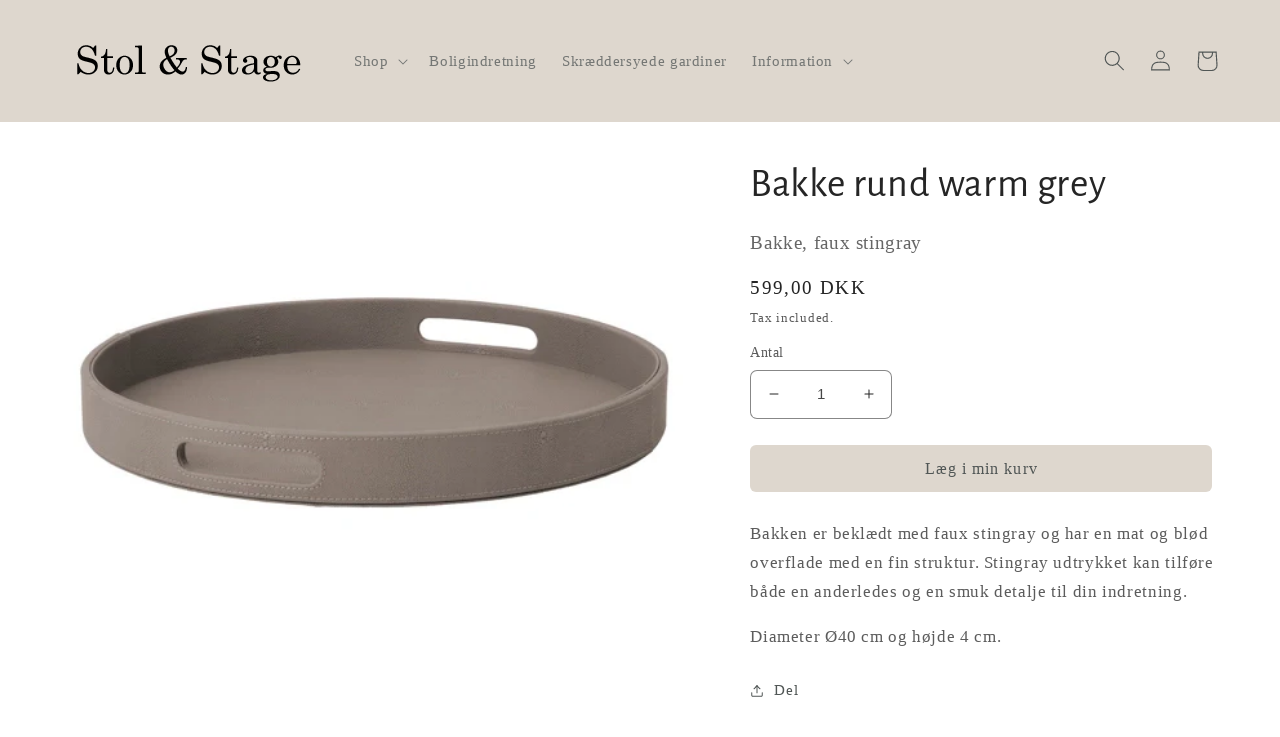

--- FILE ---
content_type: text/html; charset=utf-8
request_url: https://stol-og-stage.myshopify.com/products/bakke-1
body_size: 22194
content:
<!doctype html>
<html class="no-js" lang="en">
  <head>
    <meta charset="utf-8">
    <meta http-equiv="X-UA-Compatible" content="IE=edge">
    <meta name="viewport" content="width=device-width,initial-scale=1">
    <meta name="theme-color" content="">
    <link rel="canonical" href="https://stol-og-stage.myshopify.com/products/bakke-1">
    <link rel="preconnect" href="https://cdn.shopify.com" crossorigin><link rel="icon" type="image/png" href="//stol-og-stage.myshopify.com/cdn/shop/files/fav_icon_dc37c695-7367-416f-b9c1-e70984ff38db.gif?crop=center&height=32&v=1650978239&width=32"><link rel="preconnect" href="https://fonts.shopifycdn.com" crossorigin><title>
      Bakke rund warm grey
 &ndash; Stol &amp; Stage</title>

    
      <meta name="description" content="Bakken er beklædt med faux stingray og har en mat og blød overflade med en fin struktur. Stingray udtrykket kan tilføre både en anderledes og en smuk detalje til din indretning. Diameter Ø40 cm og højde 4 cm.">
    

    

<meta property="og:site_name" content="Stol &amp; Stage">
<meta property="og:url" content="https://stol-og-stage.myshopify.com/products/bakke-1">
<meta property="og:title" content="Bakke rund warm grey">
<meta property="og:type" content="product">
<meta property="og:description" content="Bakken er beklædt med faux stingray og har en mat og blød overflade med en fin struktur. Stingray udtrykket kan tilføre både en anderledes og en smuk detalje til din indretning. Diameter Ø40 cm og højde 4 cm."><meta property="og:image" content="http://stol-og-stage.myshopify.com/cdn/shop/files/080094_sting_tray_fawn_Oe40_web.fill.webp?v=1766859655">
  <meta property="og:image:secure_url" content="https://stol-og-stage.myshopify.com/cdn/shop/files/080094_sting_tray_fawn_Oe40_web.fill.webp?v=1766859655">
  <meta property="og:image:width" content="500">
  <meta property="og:image:height" content="377"><meta property="og:price:amount" content="599,00">
  <meta property="og:price:currency" content="DKK"><meta name="twitter:card" content="summary_large_image">
<meta name="twitter:title" content="Bakke rund warm grey">
<meta name="twitter:description" content="Bakken er beklædt med faux stingray og har en mat og blød overflade med en fin struktur. Stingray udtrykket kan tilføre både en anderledes og en smuk detalje til din indretning. Diameter Ø40 cm og højde 4 cm.">


    <script src="//stol-og-stage.myshopify.com/cdn/shop/t/1/assets/global.js?v=135116476141006970691647420111" defer="defer"></script>
    <script>window.performance && window.performance.mark && window.performance.mark('shopify.content_for_header.start');</script><meta id="shopify-digital-wallet" name="shopify-digital-wallet" content="/53679849671/digital_wallets/dialog">
<link rel="alternate" type="application/json+oembed" href="https://stol-og-stage.myshopify.com/products/bakke-1.oembed">
<script async="async" src="/checkouts/internal/preloads.js?locale=en-DK"></script>
<script id="shopify-features" type="application/json">{"accessToken":"dc9a2a691e89b8892d215da64c109328","betas":["rich-media-storefront-analytics"],"domain":"stol-og-stage.myshopify.com","predictiveSearch":true,"shopId":53679849671,"locale":"en"}</script>
<script>var Shopify = Shopify || {};
Shopify.shop = "stol-og-stage.myshopify.com";
Shopify.locale = "en";
Shopify.currency = {"active":"DKK","rate":"1.0"};
Shopify.country = "DK";
Shopify.theme = {"name":"Craft","id":129533935815,"schema_name":"Craft","schema_version":"2.0.0","theme_store_id":1368,"role":"main"};
Shopify.theme.handle = "null";
Shopify.theme.style = {"id":null,"handle":null};
Shopify.cdnHost = "stol-og-stage.myshopify.com/cdn";
Shopify.routes = Shopify.routes || {};
Shopify.routes.root = "/";</script>
<script type="module">!function(o){(o.Shopify=o.Shopify||{}).modules=!0}(window);</script>
<script>!function(o){function n(){var o=[];function n(){o.push(Array.prototype.slice.apply(arguments))}return n.q=o,n}var t=o.Shopify=o.Shopify||{};t.loadFeatures=n(),t.autoloadFeatures=n()}(window);</script>
<script id="shop-js-analytics" type="application/json">{"pageType":"product"}</script>
<script defer="defer" async type="module" src="//stol-og-stage.myshopify.com/cdn/shopifycloud/shop-js/modules/v2/client.init-shop-cart-sync_BdyHc3Nr.en.esm.js"></script>
<script defer="defer" async type="module" src="//stol-og-stage.myshopify.com/cdn/shopifycloud/shop-js/modules/v2/chunk.common_Daul8nwZ.esm.js"></script>
<script type="module">
  await import("//stol-og-stage.myshopify.com/cdn/shopifycloud/shop-js/modules/v2/client.init-shop-cart-sync_BdyHc3Nr.en.esm.js");
await import("//stol-og-stage.myshopify.com/cdn/shopifycloud/shop-js/modules/v2/chunk.common_Daul8nwZ.esm.js");

  window.Shopify.SignInWithShop?.initShopCartSync?.({"fedCMEnabled":true,"windoidEnabled":true});

</script>
<script>(function() {
  var isLoaded = false;
  function asyncLoad() {
    if (isLoaded) return;
    isLoaded = true;
    var urls = ["https:\/\/cookie-bar.salessquad.co.uk\/scripts\/fcb_492744022da13d75b6a049c21a93be3f.js?shop=stol-og-stage.myshopify.com","https:\/\/cdn.nfcube.com\/bcec0d9de993490be62c2ffa179d8eb3.js?shop=stol-og-stage.myshopify.com","https:\/\/cdn.shopify.com\/s\/files\/1\/0536\/7984\/9671\/t\/1\/assets\/callforprice_install.js?v=1662536771\u0026shop=stol-og-stage.myshopify.com"];
    for (var i = 0; i < urls.length; i++) {
      var s = document.createElement('script');
      s.type = 'text/javascript';
      s.async = true;
      s.src = urls[i];
      var x = document.getElementsByTagName('script')[0];
      x.parentNode.insertBefore(s, x);
    }
  };
  if(window.attachEvent) {
    window.attachEvent('onload', asyncLoad);
  } else {
    window.addEventListener('load', asyncLoad, false);
  }
})();</script>
<script id="__st">var __st={"a":53679849671,"offset":3600,"reqid":"373b54a1-b300-4b0a-8813-7d6d319c2583-1769024594","pageurl":"stol-og-stage.myshopify.com\/products\/bakke-1","u":"835bb664001c","p":"product","rtyp":"product","rid":7322629210311};</script>
<script>window.ShopifyPaypalV4VisibilityTracking = true;</script>
<script id="captcha-bootstrap">!function(){'use strict';const t='contact',e='account',n='new_comment',o=[[t,t],['blogs',n],['comments',n],[t,'customer']],c=[[e,'customer_login'],[e,'guest_login'],[e,'recover_customer_password'],[e,'create_customer']],r=t=>t.map((([t,e])=>`form[action*='/${t}']:not([data-nocaptcha='true']) input[name='form_type'][value='${e}']`)).join(','),a=t=>()=>t?[...document.querySelectorAll(t)].map((t=>t.form)):[];function s(){const t=[...o],e=r(t);return a(e)}const i='password',u='form_key',d=['recaptcha-v3-token','g-recaptcha-response','h-captcha-response',i],f=()=>{try{return window.sessionStorage}catch{return}},m='__shopify_v',_=t=>t.elements[u];function p(t,e,n=!1){try{const o=window.sessionStorage,c=JSON.parse(o.getItem(e)),{data:r}=function(t){const{data:e,action:n}=t;return t[m]||n?{data:e,action:n}:{data:t,action:n}}(c);for(const[e,n]of Object.entries(r))t.elements[e]&&(t.elements[e].value=n);n&&o.removeItem(e)}catch(o){console.error('form repopulation failed',{error:o})}}const l='form_type',E='cptcha';function T(t){t.dataset[E]=!0}const w=window,h=w.document,L='Shopify',v='ce_forms',y='captcha';let A=!1;((t,e)=>{const n=(g='f06e6c50-85a8-45c8-87d0-21a2b65856fe',I='https://cdn.shopify.com/shopifycloud/storefront-forms-hcaptcha/ce_storefront_forms_captcha_hcaptcha.v1.5.2.iife.js',D={infoText:'Protected by hCaptcha',privacyText:'Privacy',termsText:'Terms'},(t,e,n)=>{const o=w[L][v],c=o.bindForm;if(c)return c(t,g,e,D).then(n);var r;o.q.push([[t,g,e,D],n]),r=I,A||(h.body.append(Object.assign(h.createElement('script'),{id:'captcha-provider',async:!0,src:r})),A=!0)});var g,I,D;w[L]=w[L]||{},w[L][v]=w[L][v]||{},w[L][v].q=[],w[L][y]=w[L][y]||{},w[L][y].protect=function(t,e){n(t,void 0,e),T(t)},Object.freeze(w[L][y]),function(t,e,n,w,h,L){const[v,y,A,g]=function(t,e,n){const i=e?o:[],u=t?c:[],d=[...i,...u],f=r(d),m=r(i),_=r(d.filter((([t,e])=>n.includes(e))));return[a(f),a(m),a(_),s()]}(w,h,L),I=t=>{const e=t.target;return e instanceof HTMLFormElement?e:e&&e.form},D=t=>v().includes(t);t.addEventListener('submit',(t=>{const e=I(t);if(!e)return;const n=D(e)&&!e.dataset.hcaptchaBound&&!e.dataset.recaptchaBound,o=_(e),c=g().includes(e)&&(!o||!o.value);(n||c)&&t.preventDefault(),c&&!n&&(function(t){try{if(!f())return;!function(t){const e=f();if(!e)return;const n=_(t);if(!n)return;const o=n.value;o&&e.removeItem(o)}(t);const e=Array.from(Array(32),(()=>Math.random().toString(36)[2])).join('');!function(t,e){_(t)||t.append(Object.assign(document.createElement('input'),{type:'hidden',name:u})),t.elements[u].value=e}(t,e),function(t,e){const n=f();if(!n)return;const o=[...t.querySelectorAll(`input[type='${i}']`)].map((({name:t})=>t)),c=[...d,...o],r={};for(const[a,s]of new FormData(t).entries())c.includes(a)||(r[a]=s);n.setItem(e,JSON.stringify({[m]:1,action:t.action,data:r}))}(t,e)}catch(e){console.error('failed to persist form',e)}}(e),e.submit())}));const S=(t,e)=>{t&&!t.dataset[E]&&(n(t,e.some((e=>e===t))),T(t))};for(const o of['focusin','change'])t.addEventListener(o,(t=>{const e=I(t);D(e)&&S(e,y())}));const B=e.get('form_key'),M=e.get(l),P=B&&M;t.addEventListener('DOMContentLoaded',(()=>{const t=y();if(P)for(const e of t)e.elements[l].value===M&&p(e,B);[...new Set([...A(),...v().filter((t=>'true'===t.dataset.shopifyCaptcha))])].forEach((e=>S(e,t)))}))}(h,new URLSearchParams(w.location.search),n,t,e,['guest_login'])})(!0,!0)}();</script>
<script integrity="sha256-4kQ18oKyAcykRKYeNunJcIwy7WH5gtpwJnB7kiuLZ1E=" data-source-attribution="shopify.loadfeatures" defer="defer" src="//stol-og-stage.myshopify.com/cdn/shopifycloud/storefront/assets/storefront/load_feature-a0a9edcb.js" crossorigin="anonymous"></script>
<script data-source-attribution="shopify.dynamic_checkout.dynamic.init">var Shopify=Shopify||{};Shopify.PaymentButton=Shopify.PaymentButton||{isStorefrontPortableWallets:!0,init:function(){window.Shopify.PaymentButton.init=function(){};var t=document.createElement("script");t.src="https://stol-og-stage.myshopify.com/cdn/shopifycloud/portable-wallets/latest/portable-wallets.en.js",t.type="module",document.head.appendChild(t)}};
</script>
<script data-source-attribution="shopify.dynamic_checkout.buyer_consent">
  function portableWalletsHideBuyerConsent(e){var t=document.getElementById("shopify-buyer-consent"),n=document.getElementById("shopify-subscription-policy-button");t&&n&&(t.classList.add("hidden"),t.setAttribute("aria-hidden","true"),n.removeEventListener("click",e))}function portableWalletsShowBuyerConsent(e){var t=document.getElementById("shopify-buyer-consent"),n=document.getElementById("shopify-subscription-policy-button");t&&n&&(t.classList.remove("hidden"),t.removeAttribute("aria-hidden"),n.addEventListener("click",e))}window.Shopify?.PaymentButton&&(window.Shopify.PaymentButton.hideBuyerConsent=portableWalletsHideBuyerConsent,window.Shopify.PaymentButton.showBuyerConsent=portableWalletsShowBuyerConsent);
</script>
<script data-source-attribution="shopify.dynamic_checkout.cart.bootstrap">document.addEventListener("DOMContentLoaded",(function(){function t(){return document.querySelector("shopify-accelerated-checkout-cart, shopify-accelerated-checkout")}if(t())Shopify.PaymentButton.init();else{new MutationObserver((function(e,n){t()&&(Shopify.PaymentButton.init(),n.disconnect())})).observe(document.body,{childList:!0,subtree:!0})}}));
</script>
<script id="sections-script" data-sections="main-product,product-recommendations,header,footer" defer="defer" src="//stol-og-stage.myshopify.com/cdn/shop/t/1/compiled_assets/scripts.js?v=327"></script>
<script>window.performance && window.performance.mark && window.performance.mark('shopify.content_for_header.end');</script>


    <style data-shopify>
      
      
      
      
      @font-face {
  font-family: "Alegreya Sans";
  font-weight: 400;
  font-style: normal;
  font-display: swap;
  src: url("//stol-og-stage.myshopify.com/cdn/fonts/alegreya_sans/alegreyasans_n4.e332e76eefe545db0f9180cd382ce06e2f88055f.woff2") format("woff2"),
       url("//stol-og-stage.myshopify.com/cdn/fonts/alegreya_sans/alegreyasans_n4.2f538e6a7581234d2f67054a40fbfd36d80c2e56.woff") format("woff");
}


      :root {
        --font-body-family: "New York", Iowan Old Style, Apple Garamond, Baskerville, Times New Roman, Droid Serif, Times, Source Serif Pro, serif, Apple Color Emoji, Segoe UI Emoji, Segoe UI Symbol;
        --font-body-style: normal;
        --font-body-weight: 400;

        --font-heading-family: "Alegreya Sans", sans-serif;
        --font-heading-style: normal;
        --font-heading-weight: 400;

        --font-body-scale: 1.05;
        --font-heading-scale: 0.9523809523809523;

        --color-base-text: 37, 37, 37;
        --color-shadow: 37, 37, 37;
        --color-base-background-1: 255, 255, 255;
        --color-base-background-2: 255, 255, 255;
        --color-base-solid-button-labels: 80, 86, 85;
        --color-base-outline-button-labels: 80, 86, 85;
        --color-base-accent-1: 222, 215, 206;
        --color-base-accent-2: 225, 216, 221;
        --payment-terms-background-color: #fff;

        --gradient-base-background-1: #fff;
        --gradient-base-background-2: #FFFFFF;
        --gradient-base-accent-1: #ded7ce;
        --gradient-base-accent-2: #e1d8dd;

        --media-padding: px;
        --media-border-opacity: 0.1;
        --media-border-width: 0px;
        --media-radius: 6px;
        --media-shadow-opacity: 0.0;
        --media-shadow-horizontal-offset: 0px;
        --media-shadow-vertical-offset: 4px;
        --media-shadow-blur-radius: 5px;

        --page-width: 120rem;
        --page-width-margin: 0rem;

        --card-image-padding: 0.0rem;
        --card-corner-radius: 0.6rem;
        --card-text-alignment: left;
        --card-border-width: 0.1rem;
        --card-border-opacity: 0.1;
        --card-shadow-opacity: 0.0;
        --card-shadow-horizontal-offset: 0.0rem;
        --card-shadow-vertical-offset: 0.4rem;
        --card-shadow-blur-radius: 0.5rem;

        --badge-corner-radius: 0.6rem;

        --popup-border-width: 1px;
        --popup-border-opacity: 0.5;
        --popup-corner-radius: 6px;
        --popup-shadow-opacity: 0.0;
        --popup-shadow-horizontal-offset: 0px;
        --popup-shadow-vertical-offset: 4px;
        --popup-shadow-blur-radius: 5px;

        --drawer-border-width: 1px;
        --drawer-border-opacity: 0.1;
        --drawer-shadow-opacity: 0.0;
        --drawer-shadow-horizontal-offset: 0px;
        --drawer-shadow-vertical-offset: 4px;
        --drawer-shadow-blur-radius: 5px;

        --spacing-sections-desktop: 0px;
        --spacing-sections-mobile: 0px;

        --grid-desktop-vertical-spacing: 20px;
        --grid-desktop-horizontal-spacing: 20px;
        --grid-mobile-vertical-spacing: 10px;
        --grid-mobile-horizontal-spacing: 10px;

        --text-boxes-border-opacity: 0.1;
        --text-boxes-border-width: 0px;
        --text-boxes-radius: 6px;
        --text-boxes-shadow-opacity: 0.0;
        --text-boxes-shadow-horizontal-offset: 0px;
        --text-boxes-shadow-vertical-offset: 4px;
        --text-boxes-shadow-blur-radius: 5px;

        --buttons-radius: 6px;
        --buttons-radius-outset: 6px;
        --buttons-border-width: 0px;
        --buttons-border-opacity: 1.0;
        --buttons-shadow-opacity: 0.0;
        --buttons-shadow-horizontal-offset: 0px;
        --buttons-shadow-vertical-offset: 4px;
        --buttons-shadow-blur-radius: 5px;
        --buttons-border-offset: 0.3px;

        --inputs-radius: 6px;
        --inputs-border-width: 1px;
        --inputs-border-opacity: 0.55;
        --inputs-shadow-opacity: 0.0;
        --inputs-shadow-horizontal-offset: 0px;
        --inputs-margin-offset: 0px;
        --inputs-shadow-vertical-offset: 4px;
        --inputs-shadow-blur-radius: 5px;
        --inputs-radius-outset: 7px;

        --variant-pills-radius: 40px;
        --variant-pills-border-width: 1px;
        --variant-pills-border-opacity: 0.55;
        --variant-pills-shadow-opacity: 0.0;
        --variant-pills-shadow-horizontal-offset: 0px;
        --variant-pills-shadow-vertical-offset: 4px;
        --variant-pills-shadow-blur-radius: 5px;
      }

      *,
      *::before,
      *::after {
        box-sizing: inherit;
      }

      html {
        box-sizing: border-box;
        font-size: calc(var(--font-body-scale) * 62.5%);
        height: 100%;
      }

      body {
        display: grid;
        grid-template-rows: auto auto 1fr auto;
        grid-template-columns: 100%;
        min-height: 100%;
        margin: 0;
        font-size: 1.5rem;
        letter-spacing: 0.06rem;
        line-height: calc(1 + 0.8 / var(--font-body-scale));
        font-family: var(--font-body-family);
        font-style: var(--font-body-style);
        font-weight: var(--font-body-weight);
      }

      @media screen and (min-width: 750px) {
        body {
          font-size: 1.6rem;
        }
      }
    </style>

    <link href="//stol-og-stage.myshopify.com/cdn/shop/t/1/assets/base.css?v=144997082486365258741647420127" rel="stylesheet" type="text/css" media="all" />
<link rel="preload" as="font" href="//stol-og-stage.myshopify.com/cdn/fonts/alegreya_sans/alegreyasans_n4.e332e76eefe545db0f9180cd382ce06e2f88055f.woff2" type="font/woff2" crossorigin><link rel="stylesheet" href="//stol-og-stage.myshopify.com/cdn/shop/t/1/assets/component-predictive-search.css?v=165644661289088488651647420104" media="print" onload="this.media='all'"><script>document.documentElement.className = document.documentElement.className.replace('no-js', 'js');
    if (Shopify.designMode) {
      document.documentElement.classList.add('shopify-design-mode');
    }
    </script>
  
<script src="//stol-og-stage.myshopify.com/cdn/shop/t/1/assets/callforprice_init.js?v=2677600401080935191668405721" type="text/javascript"></script>
<link href="//stol-og-stage.myshopify.com/cdn/shop/t/1/assets/cws-callforprice-custom.css?v=152203618347593078301662536773" rel="stylesheet" type="text/css" media="all" />

<link href="https://monorail-edge.shopifysvc.com" rel="dns-prefetch">
<script>(function(){if ("sendBeacon" in navigator && "performance" in window) {try {var session_token_from_headers = performance.getEntriesByType('navigation')[0].serverTiming.find(x => x.name == '_s').description;} catch {var session_token_from_headers = undefined;}var session_cookie_matches = document.cookie.match(/_shopify_s=([^;]*)/);var session_token_from_cookie = session_cookie_matches && session_cookie_matches.length === 2 ? session_cookie_matches[1] : "";var session_token = session_token_from_headers || session_token_from_cookie || "";function handle_abandonment_event(e) {var entries = performance.getEntries().filter(function(entry) {return /monorail-edge.shopifysvc.com/.test(entry.name);});if (!window.abandonment_tracked && entries.length === 0) {window.abandonment_tracked = true;var currentMs = Date.now();var navigation_start = performance.timing.navigationStart;var payload = {shop_id: 53679849671,url: window.location.href,navigation_start,duration: currentMs - navigation_start,session_token,page_type: "product"};window.navigator.sendBeacon("https://monorail-edge.shopifysvc.com/v1/produce", JSON.stringify({schema_id: "online_store_buyer_site_abandonment/1.1",payload: payload,metadata: {event_created_at_ms: currentMs,event_sent_at_ms: currentMs}}));}}window.addEventListener('pagehide', handle_abandonment_event);}}());</script>
<script id="web-pixels-manager-setup">(function e(e,d,r,n,o){if(void 0===o&&(o={}),!Boolean(null===(a=null===(i=window.Shopify)||void 0===i?void 0:i.analytics)||void 0===a?void 0:a.replayQueue)){var i,a;window.Shopify=window.Shopify||{};var t=window.Shopify;t.analytics=t.analytics||{};var s=t.analytics;s.replayQueue=[],s.publish=function(e,d,r){return s.replayQueue.push([e,d,r]),!0};try{self.performance.mark("wpm:start")}catch(e){}var l=function(){var e={modern:/Edge?\/(1{2}[4-9]|1[2-9]\d|[2-9]\d{2}|\d{4,})\.\d+(\.\d+|)|Firefox\/(1{2}[4-9]|1[2-9]\d|[2-9]\d{2}|\d{4,})\.\d+(\.\d+|)|Chrom(ium|e)\/(9{2}|\d{3,})\.\d+(\.\d+|)|(Maci|X1{2}).+ Version\/(15\.\d+|(1[6-9]|[2-9]\d|\d{3,})\.\d+)([,.]\d+|)( \(\w+\)|)( Mobile\/\w+|) Safari\/|Chrome.+OPR\/(9{2}|\d{3,})\.\d+\.\d+|(CPU[ +]OS|iPhone[ +]OS|CPU[ +]iPhone|CPU IPhone OS|CPU iPad OS)[ +]+(15[._]\d+|(1[6-9]|[2-9]\d|\d{3,})[._]\d+)([._]\d+|)|Android:?[ /-](13[3-9]|1[4-9]\d|[2-9]\d{2}|\d{4,})(\.\d+|)(\.\d+|)|Android.+Firefox\/(13[5-9]|1[4-9]\d|[2-9]\d{2}|\d{4,})\.\d+(\.\d+|)|Android.+Chrom(ium|e)\/(13[3-9]|1[4-9]\d|[2-9]\d{2}|\d{4,})\.\d+(\.\d+|)|SamsungBrowser\/([2-9]\d|\d{3,})\.\d+/,legacy:/Edge?\/(1[6-9]|[2-9]\d|\d{3,})\.\d+(\.\d+|)|Firefox\/(5[4-9]|[6-9]\d|\d{3,})\.\d+(\.\d+|)|Chrom(ium|e)\/(5[1-9]|[6-9]\d|\d{3,})\.\d+(\.\d+|)([\d.]+$|.*Safari\/(?![\d.]+ Edge\/[\d.]+$))|(Maci|X1{2}).+ Version\/(10\.\d+|(1[1-9]|[2-9]\d|\d{3,})\.\d+)([,.]\d+|)( \(\w+\)|)( Mobile\/\w+|) Safari\/|Chrome.+OPR\/(3[89]|[4-9]\d|\d{3,})\.\d+\.\d+|(CPU[ +]OS|iPhone[ +]OS|CPU[ +]iPhone|CPU IPhone OS|CPU iPad OS)[ +]+(10[._]\d+|(1[1-9]|[2-9]\d|\d{3,})[._]\d+)([._]\d+|)|Android:?[ /-](13[3-9]|1[4-9]\d|[2-9]\d{2}|\d{4,})(\.\d+|)(\.\d+|)|Mobile Safari.+OPR\/([89]\d|\d{3,})\.\d+\.\d+|Android.+Firefox\/(13[5-9]|1[4-9]\d|[2-9]\d{2}|\d{4,})\.\d+(\.\d+|)|Android.+Chrom(ium|e)\/(13[3-9]|1[4-9]\d|[2-9]\d{2}|\d{4,})\.\d+(\.\d+|)|Android.+(UC? ?Browser|UCWEB|U3)[ /]?(15\.([5-9]|\d{2,})|(1[6-9]|[2-9]\d|\d{3,})\.\d+)\.\d+|SamsungBrowser\/(5\.\d+|([6-9]|\d{2,})\.\d+)|Android.+MQ{2}Browser\/(14(\.(9|\d{2,})|)|(1[5-9]|[2-9]\d|\d{3,})(\.\d+|))(\.\d+|)|K[Aa][Ii]OS\/(3\.\d+|([4-9]|\d{2,})\.\d+)(\.\d+|)/},d=e.modern,r=e.legacy,n=navigator.userAgent;return n.match(d)?"modern":n.match(r)?"legacy":"unknown"}(),u="modern"===l?"modern":"legacy",c=(null!=n?n:{modern:"",legacy:""})[u],f=function(e){return[e.baseUrl,"/wpm","/b",e.hashVersion,"modern"===e.buildTarget?"m":"l",".js"].join("")}({baseUrl:d,hashVersion:r,buildTarget:u}),m=function(e){var d=e.version,r=e.bundleTarget,n=e.surface,o=e.pageUrl,i=e.monorailEndpoint;return{emit:function(e){var a=e.status,t=e.errorMsg,s=(new Date).getTime(),l=JSON.stringify({metadata:{event_sent_at_ms:s},events:[{schema_id:"web_pixels_manager_load/3.1",payload:{version:d,bundle_target:r,page_url:o,status:a,surface:n,error_msg:t},metadata:{event_created_at_ms:s}}]});if(!i)return console&&console.warn&&console.warn("[Web Pixels Manager] No Monorail endpoint provided, skipping logging."),!1;try{return self.navigator.sendBeacon.bind(self.navigator)(i,l)}catch(e){}var u=new XMLHttpRequest;try{return u.open("POST",i,!0),u.setRequestHeader("Content-Type","text/plain"),u.send(l),!0}catch(e){return console&&console.warn&&console.warn("[Web Pixels Manager] Got an unhandled error while logging to Monorail."),!1}}}}({version:r,bundleTarget:l,surface:e.surface,pageUrl:self.location.href,monorailEndpoint:e.monorailEndpoint});try{o.browserTarget=l,function(e){var d=e.src,r=e.async,n=void 0===r||r,o=e.onload,i=e.onerror,a=e.sri,t=e.scriptDataAttributes,s=void 0===t?{}:t,l=document.createElement("script"),u=document.querySelector("head"),c=document.querySelector("body");if(l.async=n,l.src=d,a&&(l.integrity=a,l.crossOrigin="anonymous"),s)for(var f in s)if(Object.prototype.hasOwnProperty.call(s,f))try{l.dataset[f]=s[f]}catch(e){}if(o&&l.addEventListener("load",o),i&&l.addEventListener("error",i),u)u.appendChild(l);else{if(!c)throw new Error("Did not find a head or body element to append the script");c.appendChild(l)}}({src:f,async:!0,onload:function(){if(!function(){var e,d;return Boolean(null===(d=null===(e=window.Shopify)||void 0===e?void 0:e.analytics)||void 0===d?void 0:d.initialized)}()){var d=window.webPixelsManager.init(e)||void 0;if(d){var r=window.Shopify.analytics;r.replayQueue.forEach((function(e){var r=e[0],n=e[1],o=e[2];d.publishCustomEvent(r,n,o)})),r.replayQueue=[],r.publish=d.publishCustomEvent,r.visitor=d.visitor,r.initialized=!0}}},onerror:function(){return m.emit({status:"failed",errorMsg:"".concat(f," has failed to load")})},sri:function(e){var d=/^sha384-[A-Za-z0-9+/=]+$/;return"string"==typeof e&&d.test(e)}(c)?c:"",scriptDataAttributes:o}),m.emit({status:"loading"})}catch(e){m.emit({status:"failed",errorMsg:(null==e?void 0:e.message)||"Unknown error"})}}})({shopId: 53679849671,storefrontBaseUrl: "https://stol-og-stage.myshopify.com",extensionsBaseUrl: "https://extensions.shopifycdn.com/cdn/shopifycloud/web-pixels-manager",monorailEndpoint: "https://monorail-edge.shopifysvc.com/unstable/produce_batch",surface: "storefront-renderer",enabledBetaFlags: ["2dca8a86"],webPixelsConfigList: [{"id":"shopify-app-pixel","configuration":"{}","eventPayloadVersion":"v1","runtimeContext":"STRICT","scriptVersion":"0450","apiClientId":"shopify-pixel","type":"APP","privacyPurposes":["ANALYTICS","MARKETING"]},{"id":"shopify-custom-pixel","eventPayloadVersion":"v1","runtimeContext":"LAX","scriptVersion":"0450","apiClientId":"shopify-pixel","type":"CUSTOM","privacyPurposes":["ANALYTICS","MARKETING"]}],isMerchantRequest: false,initData: {"shop":{"name":"Stol \u0026 Stage","paymentSettings":{"currencyCode":"DKK"},"myshopifyDomain":"stol-og-stage.myshopify.com","countryCode":"DK","storefrontUrl":"https:\/\/stol-og-stage.myshopify.com"},"customer":null,"cart":null,"checkout":null,"productVariants":[{"price":{"amount":599.0,"currencyCode":"DKK"},"product":{"title":"Bakke rund warm grey","vendor":"Mojoo","id":"7322629210311","untranslatedTitle":"Bakke rund warm grey","url":"\/products\/bakke-1","type":"Bakker og fade"},"id":"42111769903303","image":{"src":"\/\/stol-og-stage.myshopify.com\/cdn\/shop\/files\/080094_sting_tray_fawn_Oe40_web.fill.webp?v=1766859655"},"sku":"","title":"Default Title","untranslatedTitle":"Default Title"}],"purchasingCompany":null},},"https://stol-og-stage.myshopify.com/cdn","fcfee988w5aeb613cpc8e4bc33m6693e112",{"modern":"","legacy":""},{"shopId":"53679849671","storefrontBaseUrl":"https:\/\/stol-og-stage.myshopify.com","extensionBaseUrl":"https:\/\/extensions.shopifycdn.com\/cdn\/shopifycloud\/web-pixels-manager","surface":"storefront-renderer","enabledBetaFlags":"[\"2dca8a86\"]","isMerchantRequest":"false","hashVersion":"fcfee988w5aeb613cpc8e4bc33m6693e112","publish":"custom","events":"[[\"page_viewed\",{}],[\"product_viewed\",{\"productVariant\":{\"price\":{\"amount\":599.0,\"currencyCode\":\"DKK\"},\"product\":{\"title\":\"Bakke rund warm grey\",\"vendor\":\"Mojoo\",\"id\":\"7322629210311\",\"untranslatedTitle\":\"Bakke rund warm grey\",\"url\":\"\/products\/bakke-1\",\"type\":\"Bakker og fade\"},\"id\":\"42111769903303\",\"image\":{\"src\":\"\/\/stol-og-stage.myshopify.com\/cdn\/shop\/files\/080094_sting_tray_fawn_Oe40_web.fill.webp?v=1766859655\"},\"sku\":\"\",\"title\":\"Default Title\",\"untranslatedTitle\":\"Default Title\"}}]]"});</script><script>
  window.ShopifyAnalytics = window.ShopifyAnalytics || {};
  window.ShopifyAnalytics.meta = window.ShopifyAnalytics.meta || {};
  window.ShopifyAnalytics.meta.currency = 'DKK';
  var meta = {"product":{"id":7322629210311,"gid":"gid:\/\/shopify\/Product\/7322629210311","vendor":"Mojoo","type":"Bakker og fade","handle":"bakke-1","variants":[{"id":42111769903303,"price":59900,"name":"Bakke rund warm grey","public_title":null,"sku":""}],"remote":false},"page":{"pageType":"product","resourceType":"product","resourceId":7322629210311,"requestId":"373b54a1-b300-4b0a-8813-7d6d319c2583-1769024594"}};
  for (var attr in meta) {
    window.ShopifyAnalytics.meta[attr] = meta[attr];
  }
</script>
<script class="analytics">
  (function () {
    var customDocumentWrite = function(content) {
      var jquery = null;

      if (window.jQuery) {
        jquery = window.jQuery;
      } else if (window.Checkout && window.Checkout.$) {
        jquery = window.Checkout.$;
      }

      if (jquery) {
        jquery('body').append(content);
      }
    };

    var hasLoggedConversion = function(token) {
      if (token) {
        return document.cookie.indexOf('loggedConversion=' + token) !== -1;
      }
      return false;
    }

    var setCookieIfConversion = function(token) {
      if (token) {
        var twoMonthsFromNow = new Date(Date.now());
        twoMonthsFromNow.setMonth(twoMonthsFromNow.getMonth() + 2);

        document.cookie = 'loggedConversion=' + token + '; expires=' + twoMonthsFromNow;
      }
    }

    var trekkie = window.ShopifyAnalytics.lib = window.trekkie = window.trekkie || [];
    if (trekkie.integrations) {
      return;
    }
    trekkie.methods = [
      'identify',
      'page',
      'ready',
      'track',
      'trackForm',
      'trackLink'
    ];
    trekkie.factory = function(method) {
      return function() {
        var args = Array.prototype.slice.call(arguments);
        args.unshift(method);
        trekkie.push(args);
        return trekkie;
      };
    };
    for (var i = 0; i < trekkie.methods.length; i++) {
      var key = trekkie.methods[i];
      trekkie[key] = trekkie.factory(key);
    }
    trekkie.load = function(config) {
      trekkie.config = config || {};
      trekkie.config.initialDocumentCookie = document.cookie;
      var first = document.getElementsByTagName('script')[0];
      var script = document.createElement('script');
      script.type = 'text/javascript';
      script.onerror = function(e) {
        var scriptFallback = document.createElement('script');
        scriptFallback.type = 'text/javascript';
        scriptFallback.onerror = function(error) {
                var Monorail = {
      produce: function produce(monorailDomain, schemaId, payload) {
        var currentMs = new Date().getTime();
        var event = {
          schema_id: schemaId,
          payload: payload,
          metadata: {
            event_created_at_ms: currentMs,
            event_sent_at_ms: currentMs
          }
        };
        return Monorail.sendRequest("https://" + monorailDomain + "/v1/produce", JSON.stringify(event));
      },
      sendRequest: function sendRequest(endpointUrl, payload) {
        // Try the sendBeacon API
        if (window && window.navigator && typeof window.navigator.sendBeacon === 'function' && typeof window.Blob === 'function' && !Monorail.isIos12()) {
          var blobData = new window.Blob([payload], {
            type: 'text/plain'
          });

          if (window.navigator.sendBeacon(endpointUrl, blobData)) {
            return true;
          } // sendBeacon was not successful

        } // XHR beacon

        var xhr = new XMLHttpRequest();

        try {
          xhr.open('POST', endpointUrl);
          xhr.setRequestHeader('Content-Type', 'text/plain');
          xhr.send(payload);
        } catch (e) {
          console.log(e);
        }

        return false;
      },
      isIos12: function isIos12() {
        return window.navigator.userAgent.lastIndexOf('iPhone; CPU iPhone OS 12_') !== -1 || window.navigator.userAgent.lastIndexOf('iPad; CPU OS 12_') !== -1;
      }
    };
    Monorail.produce('monorail-edge.shopifysvc.com',
      'trekkie_storefront_load_errors/1.1',
      {shop_id: 53679849671,
      theme_id: 129533935815,
      app_name: "storefront",
      context_url: window.location.href,
      source_url: "//stol-og-stage.myshopify.com/cdn/s/trekkie.storefront.cd680fe47e6c39ca5d5df5f0a32d569bc48c0f27.min.js"});

        };
        scriptFallback.async = true;
        scriptFallback.src = '//stol-og-stage.myshopify.com/cdn/s/trekkie.storefront.cd680fe47e6c39ca5d5df5f0a32d569bc48c0f27.min.js';
        first.parentNode.insertBefore(scriptFallback, first);
      };
      script.async = true;
      script.src = '//stol-og-stage.myshopify.com/cdn/s/trekkie.storefront.cd680fe47e6c39ca5d5df5f0a32d569bc48c0f27.min.js';
      first.parentNode.insertBefore(script, first);
    };
    trekkie.load(
      {"Trekkie":{"appName":"storefront","development":false,"defaultAttributes":{"shopId":53679849671,"isMerchantRequest":null,"themeId":129533935815,"themeCityHash":"8933759385871758719","contentLanguage":"en","currency":"DKK","eventMetadataId":"0986945f-3979-4e39-a546-55af58edc606"},"isServerSideCookieWritingEnabled":true,"monorailRegion":"shop_domain","enabledBetaFlags":["65f19447"]},"Session Attribution":{},"S2S":{"facebookCapiEnabled":false,"source":"trekkie-storefront-renderer","apiClientId":580111}}
    );

    var loaded = false;
    trekkie.ready(function() {
      if (loaded) return;
      loaded = true;

      window.ShopifyAnalytics.lib = window.trekkie;

      var originalDocumentWrite = document.write;
      document.write = customDocumentWrite;
      try { window.ShopifyAnalytics.merchantGoogleAnalytics.call(this); } catch(error) {};
      document.write = originalDocumentWrite;

      window.ShopifyAnalytics.lib.page(null,{"pageType":"product","resourceType":"product","resourceId":7322629210311,"requestId":"373b54a1-b300-4b0a-8813-7d6d319c2583-1769024594","shopifyEmitted":true});

      var match = window.location.pathname.match(/checkouts\/(.+)\/(thank_you|post_purchase)/)
      var token = match? match[1]: undefined;
      if (!hasLoggedConversion(token)) {
        setCookieIfConversion(token);
        window.ShopifyAnalytics.lib.track("Viewed Product",{"currency":"DKK","variantId":42111769903303,"productId":7322629210311,"productGid":"gid:\/\/shopify\/Product\/7322629210311","name":"Bakke rund warm grey","price":"599.00","sku":"","brand":"Mojoo","variant":null,"category":"Bakker og fade","nonInteraction":true,"remote":false},undefined,undefined,{"shopifyEmitted":true});
      window.ShopifyAnalytics.lib.track("monorail:\/\/trekkie_storefront_viewed_product\/1.1",{"currency":"DKK","variantId":42111769903303,"productId":7322629210311,"productGid":"gid:\/\/shopify\/Product\/7322629210311","name":"Bakke rund warm grey","price":"599.00","sku":"","brand":"Mojoo","variant":null,"category":"Bakker og fade","nonInteraction":true,"remote":false,"referer":"https:\/\/stol-og-stage.myshopify.com\/products\/bakke-1"});
      }
    });


        var eventsListenerScript = document.createElement('script');
        eventsListenerScript.async = true;
        eventsListenerScript.src = "//stol-og-stage.myshopify.com/cdn/shopifycloud/storefront/assets/shop_events_listener-3da45d37.js";
        document.getElementsByTagName('head')[0].appendChild(eventsListenerScript);

})();</script>
<script
  defer
  src="https://stol-og-stage.myshopify.com/cdn/shopifycloud/perf-kit/shopify-perf-kit-3.0.4.min.js"
  data-application="storefront-renderer"
  data-shop-id="53679849671"
  data-render-region="gcp-us-east1"
  data-page-type="product"
  data-theme-instance-id="129533935815"
  data-theme-name="Craft"
  data-theme-version="2.0.0"
  data-monorail-region="shop_domain"
  data-resource-timing-sampling-rate="10"
  data-shs="true"
  data-shs-beacon="true"
  data-shs-export-with-fetch="true"
  data-shs-logs-sample-rate="1"
  data-shs-beacon-endpoint="https://stol-og-stage.myshopify.com/api/collect"
></script>
</head>

  <body class="gradient">
    <a class="skip-to-content-link button visually-hidden" href="#MainContent">
      Skip to content
    </a>

    <div id="shopify-section-announcement-bar" class="shopify-section"><div class="announcement-bar color-background-1 gradient" role="region" aria-label="Announcement" ></div>
</div>
    <div id="shopify-section-header" class="shopify-section section-header"><link rel="stylesheet" href="//stol-og-stage.myshopify.com/cdn/shop/t/1/assets/component-list-menu.css?v=129267058877082496571647420115" media="print" onload="this.media='all'">
<link rel="stylesheet" href="//stol-og-stage.myshopify.com/cdn/shop/t/1/assets/component-search.css?v=96455689198851321781647420098" media="print" onload="this.media='all'">
<link rel="stylesheet" href="//stol-og-stage.myshopify.com/cdn/shop/t/1/assets/component-menu-drawer.css?v=126731818748055994231647420101" media="print" onload="this.media='all'">
<link rel="stylesheet" href="//stol-og-stage.myshopify.com/cdn/shop/t/1/assets/component-cart-notification.css?v=107019900565326663291647420096" media="print" onload="this.media='all'">
<link rel="stylesheet" href="//stol-og-stage.myshopify.com/cdn/shop/t/1/assets/component-cart-items.css?v=35224266443739369591647420127" media="print" onload="this.media='all'"><link rel="stylesheet" href="//stol-og-stage.myshopify.com/cdn/shop/t/1/assets/component-price.css?v=112673864592427438181647420101" media="print" onload="this.media='all'">
  <link rel="stylesheet" href="//stol-og-stage.myshopify.com/cdn/shop/t/1/assets/component-loading-overlay.css?v=167310470843593579841647420131" media="print" onload="this.media='all'"><noscript><link href="//stol-og-stage.myshopify.com/cdn/shop/t/1/assets/component-list-menu.css?v=129267058877082496571647420115" rel="stylesheet" type="text/css" media="all" /></noscript>
<noscript><link href="//stol-og-stage.myshopify.com/cdn/shop/t/1/assets/component-search.css?v=96455689198851321781647420098" rel="stylesheet" type="text/css" media="all" /></noscript>
<noscript><link href="//stol-og-stage.myshopify.com/cdn/shop/t/1/assets/component-menu-drawer.css?v=126731818748055994231647420101" rel="stylesheet" type="text/css" media="all" /></noscript>
<noscript><link href="//stol-og-stage.myshopify.com/cdn/shop/t/1/assets/component-cart-notification.css?v=107019900565326663291647420096" rel="stylesheet" type="text/css" media="all" /></noscript>
<noscript><link href="//stol-og-stage.myshopify.com/cdn/shop/t/1/assets/component-cart-items.css?v=35224266443739369591647420127" rel="stylesheet" type="text/css" media="all" /></noscript>

<style>
  header-drawer {
    justify-self: start;
    margin-left: -1.2rem;
  }

  @media screen and (min-width: 990px) {
    header-drawer {
      display: none;
    }
  }

  .menu-drawer-container {
    display: flex;
  }

  .list-menu {
    list-style: none;
    padding: 0;
    margin: 0;
  }

  .list-menu--inline {
    display: inline-flex;
    flex-wrap: wrap;
  }

  summary.list-menu__item {
    padding-right: 2.7rem;
  }

  .list-menu__item {
    display: flex;
    align-items: center;
    line-height: calc(1 + 0.3 / var(--font-body-scale));
  }

  .list-menu__item--link {
    text-decoration: none;
    padding-bottom: 1rem;
    padding-top: 1rem;
    line-height: calc(1 + 0.8 / var(--font-body-scale));
  }

  @media screen and (min-width: 750px) {
    .list-menu__item--link {
      padding-bottom: 0.5rem;
      padding-top: 0.5rem;
    }
  }
</style><style data-shopify>.section-header {
    margin-bottom: 0px;
  }

  @media screen and (min-width: 750px) {
    .section-header {
      margin-bottom: 0px;
    }
  }</style><script src="//stol-og-stage.myshopify.com/cdn/shop/t/1/assets/details-disclosure.js?v=93827620636443844781647420123" defer="defer"></script>
<script src="//stol-og-stage.myshopify.com/cdn/shop/t/1/assets/details-modal.js?v=4511761896672669691647420122" defer="defer"></script>
<script src="//stol-og-stage.myshopify.com/cdn/shop/t/1/assets/cart-notification.js?v=110464945634282900951647420100" defer="defer"></script>

<svg xmlns="http://www.w3.org/2000/svg" class="hidden">
  <symbol id="icon-search" viewbox="0 0 18 19" fill="none">
    <path fill-rule="evenodd" clip-rule="evenodd" d="M11.03 11.68A5.784 5.784 0 112.85 3.5a5.784 5.784 0 018.18 8.18zm.26 1.12a6.78 6.78 0 11.72-.7l5.4 5.4a.5.5 0 11-.71.7l-5.41-5.4z" fill="currentColor"/>
  </symbol>

  <symbol id="icon-close" class="icon icon-close" fill="none" viewBox="0 0 18 17">
    <path d="M.865 15.978a.5.5 0 00.707.707l7.433-7.431 7.579 7.282a.501.501 0 00.846-.37.5.5 0 00-.153-.351L9.712 8.546l7.417-7.416a.5.5 0 10-.707-.708L8.991 7.853 1.413.573a.5.5 0 10-.693.72l7.563 7.268-7.418 7.417z" fill="currentColor">
  </symbol>
</svg>
<sticky-header class="header-wrapper color-accent-1 gradient">
  <header class="header header--middle-left page-width header--has-menu"><header-drawer data-breakpoint="tablet">
        <details id="Details-menu-drawer-container" class="menu-drawer-container">
          <summary class="header__icon header__icon--menu header__icon--summary link focus-inset" aria-label="Menu">
            <span>
              <svg xmlns="http://www.w3.org/2000/svg" aria-hidden="true" focusable="false" role="presentation" class="icon icon-hamburger" fill="none" viewBox="0 0 18 16">
  <path d="M1 .5a.5.5 0 100 1h15.71a.5.5 0 000-1H1zM.5 8a.5.5 0 01.5-.5h15.71a.5.5 0 010 1H1A.5.5 0 01.5 8zm0 7a.5.5 0 01.5-.5h15.71a.5.5 0 010 1H1a.5.5 0 01-.5-.5z" fill="currentColor">
</svg>

              <svg xmlns="http://www.w3.org/2000/svg" aria-hidden="true" focusable="false" role="presentation" class="icon icon-close" fill="none" viewBox="0 0 18 17">
  <path d="M.865 15.978a.5.5 0 00.707.707l7.433-7.431 7.579 7.282a.501.501 0 00.846-.37.5.5 0 00-.153-.351L9.712 8.546l7.417-7.416a.5.5 0 10-.707-.708L8.991 7.853 1.413.573a.5.5 0 10-.693.72l7.563 7.268-7.418 7.417z" fill="currentColor">
</svg>

            </span>
          </summary>
          <div id="menu-drawer" class="menu-drawer motion-reduce" tabindex="-1">
            <div class="menu-drawer__inner-container">
              <div class="menu-drawer__navigation-container">
                <nav class="menu-drawer__navigation">
                  <ul class="menu-drawer__menu list-menu" role="list"><li><details id="Details-menu-drawer-menu-item-1">
                            <summary class="menu-drawer__menu-item list-menu__item link link--text focus-inset">
                              Shop
                              <svg viewBox="0 0 14 10" fill="none" aria-hidden="true" focusable="false" role="presentation" class="icon icon-arrow" xmlns="http://www.w3.org/2000/svg">
  <path fill-rule="evenodd" clip-rule="evenodd" d="M8.537.808a.5.5 0 01.817-.162l4 4a.5.5 0 010 .708l-4 4a.5.5 0 11-.708-.708L11.793 5.5H1a.5.5 0 010-1h10.793L8.646 1.354a.5.5 0 01-.109-.546z" fill="currentColor">
</svg>

                              <svg aria-hidden="true" focusable="false" role="presentation" class="icon icon-caret" viewBox="0 0 10 6">
  <path fill-rule="evenodd" clip-rule="evenodd" d="M9.354.646a.5.5 0 00-.708 0L5 4.293 1.354.646a.5.5 0 00-.708.708l4 4a.5.5 0 00.708 0l4-4a.5.5 0 000-.708z" fill="currentColor">
</svg>

                            </summary>
                            <div id="link-Shop" class="menu-drawer__submenu motion-reduce" tabindex="-1">
                              <div class="menu-drawer__inner-submenu">
                                <button class="menu-drawer__close-button link link--text focus-inset" aria-expanded="true">
                                  <svg viewBox="0 0 14 10" fill="none" aria-hidden="true" focusable="false" role="presentation" class="icon icon-arrow" xmlns="http://www.w3.org/2000/svg">
  <path fill-rule="evenodd" clip-rule="evenodd" d="M8.537.808a.5.5 0 01.817-.162l4 4a.5.5 0 010 .708l-4 4a.5.5 0 11-.708-.708L11.793 5.5H1a.5.5 0 010-1h10.793L8.646 1.354a.5.5 0 01-.109-.546z" fill="currentColor">
</svg>

                                  Shop
                                </button>
                                <ul class="menu-drawer__menu list-menu" role="list" tabindex="-1"><li><a href="/collections/til-kokkenet-og-bordet-1" class="menu-drawer__menu-item link link--text list-menu__item focus-inset">
                                          Til køkkenet og bordet
                                        </a></li><li><a href="/collections/dufte-til-hjemmet" class="menu-drawer__menu-item link link--text list-menu__item focus-inset">
                                          Dufte til hjemmet
                                        </a></li><li><a href="/collections/lysestager-lanterner-og-lys" class="menu-drawer__menu-item link link--text list-menu__item focus-inset">
                                          Lysestager, lanterner og lys
                                        </a></li><li><a href="/collections/smykkeskrin-og-aesker" class="menu-drawer__menu-item link link--text list-menu__item focus-inset">
                                          Smykkeskrin og æsker
                                        </a></li><li><a href="/collections/bakker-og-fade" class="menu-drawer__menu-item link link--text list-menu__item focus-inset">
                                          Bakker og Fade
                                        </a></li><li><a href="/collections/lamper-og-lampeskaerme" class="menu-drawer__menu-item link link--text list-menu__item focus-inset">
                                          Lamper og lampeskærme
                                        </a></li><li><a href="/collections/plaider-og-puder" class="menu-drawer__menu-item link link--text list-menu__item focus-inset">
                                          Plaider og puder
                                        </a></li><li><a href="/collections/vaser-og-potter" class="menu-drawer__menu-item link link--text list-menu__item focus-inset">
                                          Vaser og potter
                                        </a></li><li><a href="/collections/til-sovevaerelset" class="menu-drawer__menu-item link link--text list-menu__item focus-inset">
                                          Til soveværelset
                                        </a></li><li><a href="/collections/til-vaeggen" class="menu-drawer__menu-item link link--text list-menu__item focus-inset">
                                          Til væggen
                                        </a></li><li><a href="/collections/gulvtaepper" class="menu-drawer__menu-item link link--text list-menu__item focus-inset">
                                          Gulvtæpper, løbere og måtter
                                        </a></li><li><a href="/collections/mobler-1" class="menu-drawer__menu-item link link--text list-menu__item focus-inset">
                                          Møbler
                                        </a></li><li><a href="/collections/gardiner" class="menu-drawer__menu-item link link--text list-menu__item focus-inset">
                                          Gardiner
                                        </a></li><li><a href="/products/gavekort-til-stol-stage" class="menu-drawer__menu-item link link--text list-menu__item focus-inset">
                                          Gavekort
                                        </a></li></ul>
                              </div>
                            </div>
                          </details></li><li><a href="/pages/indretningshjaelp" class="menu-drawer__menu-item list-menu__item link link--text focus-inset">
                            Boligindretning
                          </a></li><li><a href="/pages/gardiner-og-persienner-pa-mal" class="menu-drawer__menu-item list-menu__item link link--text focus-inset">
                            Skræddersyede gardiner
                          </a></li><li><details id="Details-menu-drawer-menu-item-4">
                            <summary class="menu-drawer__menu-item list-menu__item link link--text focus-inset">
                              Information
                              <svg viewBox="0 0 14 10" fill="none" aria-hidden="true" focusable="false" role="presentation" class="icon icon-arrow" xmlns="http://www.w3.org/2000/svg">
  <path fill-rule="evenodd" clip-rule="evenodd" d="M8.537.808a.5.5 0 01.817-.162l4 4a.5.5 0 010 .708l-4 4a.5.5 0 11-.708-.708L11.793 5.5H1a.5.5 0 010-1h10.793L8.646 1.354a.5.5 0 01-.109-.546z" fill="currentColor">
</svg>

                              <svg aria-hidden="true" focusable="false" role="presentation" class="icon icon-caret" viewBox="0 0 10 6">
  <path fill-rule="evenodd" clip-rule="evenodd" d="M9.354.646a.5.5 0 00-.708 0L5 4.293 1.354.646a.5.5 0 00-.708.708l4 4a.5.5 0 00.708 0l4-4a.5.5 0 000-.708z" fill="currentColor">
</svg>

                            </summary>
                            <div id="link-Information" class="menu-drawer__submenu motion-reduce" tabindex="-1">
                              <div class="menu-drawer__inner-submenu">
                                <button class="menu-drawer__close-button link link--text focus-inset" aria-expanded="true">
                                  <svg viewBox="0 0 14 10" fill="none" aria-hidden="true" focusable="false" role="presentation" class="icon icon-arrow" xmlns="http://www.w3.org/2000/svg">
  <path fill-rule="evenodd" clip-rule="evenodd" d="M8.537.808a.5.5 0 01.817-.162l4 4a.5.5 0 010 .708l-4 4a.5.5 0 11-.708-.708L11.793 5.5H1a.5.5 0 010-1h10.793L8.646 1.354a.5.5 0 01-.109-.546z" fill="currentColor">
</svg>

                                  Information
                                </button>
                                <ul class="menu-drawer__menu list-menu" role="list" tabindex="-1"><li><a href="/pages/abningstider-og-adresse" class="menu-drawer__menu-item link link--text list-menu__item focus-inset">
                                          Åbningstider og adresse
                                        </a></li><li><a href="/pages/om-butikken" class="menu-drawer__menu-item link link--text list-menu__item focus-inset">
                                          Om butikken
                                        </a></li><li><a href="/pages/handelsbetingelser" class="menu-drawer__menu-item link link--text list-menu__item focus-inset">
                                          Handelsbetngelser
                                        </a></li><li><a href="/pages/fortrydelsesret" class="menu-drawer__menu-item link link--text list-menu__item focus-inset">
                                          Fortrydelsesret
                                        </a></li><li><a href="/pages/personlige-oplysninger" class="menu-drawer__menu-item link link--text list-menu__item focus-inset">
                                          Personlige oplysninger
                                        </a></li></ul>
                              </div>
                            </div>
                          </details></li></ul>
                </nav>
                <div class="menu-drawer__utility-links"><a href="https://shopify.com/53679849671/account?locale=en&region_country=DK" class="menu-drawer__account link focus-inset h5">
                      <svg xmlns="http://www.w3.org/2000/svg" aria-hidden="true" focusable="false" role="presentation" class="icon icon-account" fill="none" viewBox="0 0 18 19">
  <path fill-rule="evenodd" clip-rule="evenodd" d="M6 4.5a3 3 0 116 0 3 3 0 01-6 0zm3-4a4 4 0 100 8 4 4 0 000-8zm5.58 12.15c1.12.82 1.83 2.24 1.91 4.85H1.51c.08-2.6.79-4.03 1.9-4.85C4.66 11.75 6.5 11.5 9 11.5s4.35.26 5.58 1.15zM9 10.5c-2.5 0-4.65.24-6.17 1.35C1.27 12.98.5 14.93.5 18v.5h17V18c0-3.07-.77-5.02-2.33-6.15-1.52-1.1-3.67-1.35-6.17-1.35z" fill="currentColor">
</svg>

Log in</a><ul class="list list-social list-unstyled" role="list"></ul>
                </div>
              </div>
            </div>
          </div>
        </details>
      </header-drawer><a href="/" class="header__heading-link link link--text focus-inset"><img srcset="//stol-og-stage.myshopify.com/cdn/shop/files/century_logo_png_250x.png?v=1682706142 1x, //stol-og-stage.myshopify.com/cdn/shop/files/century_logo_png_250x@2x.png?v=1682706142 2x"
              src="//stol-og-stage.myshopify.com/cdn/shop/files/century_logo_png_250x.png?v=1682706142"
              loading="lazy"
              class="header__heading-logo"
              width="250"
              height="64"
              alt="Stol &amp; Stage"
            ></a><nav class="header__inline-menu">
        <ul class="list-menu list-menu--inline" role="list"><li><details-disclosure>
                  <details id="Details-HeaderMenu-1">
                    <summary class="header__menu-item list-menu__item link focus-inset">
                      <span>Shop</span>
                      <svg aria-hidden="true" focusable="false" role="presentation" class="icon icon-caret" viewBox="0 0 10 6">
  <path fill-rule="evenodd" clip-rule="evenodd" d="M9.354.646a.5.5 0 00-.708 0L5 4.293 1.354.646a.5.5 0 00-.708.708l4 4a.5.5 0 00.708 0l4-4a.5.5 0 000-.708z" fill="currentColor">
</svg>

                    </summary>
                    <ul id="HeaderMenu-MenuList-1" class="header__submenu list-menu list-menu--disclosure caption-large motion-reduce" role="list" tabindex="-1"><li><a href="/collections/til-kokkenet-og-bordet-1" class="header__menu-item list-menu__item link link--text focus-inset caption-large">
                              Til køkkenet og bordet
                            </a></li><li><a href="/collections/dufte-til-hjemmet" class="header__menu-item list-menu__item link link--text focus-inset caption-large">
                              Dufte til hjemmet
                            </a></li><li><a href="/collections/lysestager-lanterner-og-lys" class="header__menu-item list-menu__item link link--text focus-inset caption-large">
                              Lysestager, lanterner og lys
                            </a></li><li><a href="/collections/smykkeskrin-og-aesker" class="header__menu-item list-menu__item link link--text focus-inset caption-large">
                              Smykkeskrin og æsker
                            </a></li><li><a href="/collections/bakker-og-fade" class="header__menu-item list-menu__item link link--text focus-inset caption-large">
                              Bakker og Fade
                            </a></li><li><a href="/collections/lamper-og-lampeskaerme" class="header__menu-item list-menu__item link link--text focus-inset caption-large">
                              Lamper og lampeskærme
                            </a></li><li><a href="/collections/plaider-og-puder" class="header__menu-item list-menu__item link link--text focus-inset caption-large">
                              Plaider og puder
                            </a></li><li><a href="/collections/vaser-og-potter" class="header__menu-item list-menu__item link link--text focus-inset caption-large">
                              Vaser og potter
                            </a></li><li><a href="/collections/til-sovevaerelset" class="header__menu-item list-menu__item link link--text focus-inset caption-large">
                              Til soveværelset
                            </a></li><li><a href="/collections/til-vaeggen" class="header__menu-item list-menu__item link link--text focus-inset caption-large">
                              Til væggen
                            </a></li><li><a href="/collections/gulvtaepper" class="header__menu-item list-menu__item link link--text focus-inset caption-large">
                              Gulvtæpper, løbere og måtter
                            </a></li><li><a href="/collections/mobler-1" class="header__menu-item list-menu__item link link--text focus-inset caption-large">
                              Møbler
                            </a></li><li><a href="/collections/gardiner" class="header__menu-item list-menu__item link link--text focus-inset caption-large">
                              Gardiner
                            </a></li><li><a href="/products/gavekort-til-stol-stage" class="header__menu-item list-menu__item link link--text focus-inset caption-large">
                              Gavekort
                            </a></li></ul>
                  </details>
                </details-disclosure></li><li><a href="/pages/indretningshjaelp" class="header__menu-item header__menu-item list-menu__item link link--text focus-inset">
                  <span>Boligindretning</span>
                </a></li><li><a href="/pages/gardiner-og-persienner-pa-mal" class="header__menu-item header__menu-item list-menu__item link link--text focus-inset">
                  <span>Skræddersyede gardiner</span>
                </a></li><li><details-disclosure>
                  <details id="Details-HeaderMenu-4">
                    <summary class="header__menu-item list-menu__item link focus-inset">
                      <span>Information</span>
                      <svg aria-hidden="true" focusable="false" role="presentation" class="icon icon-caret" viewBox="0 0 10 6">
  <path fill-rule="evenodd" clip-rule="evenodd" d="M9.354.646a.5.5 0 00-.708 0L5 4.293 1.354.646a.5.5 0 00-.708.708l4 4a.5.5 0 00.708 0l4-4a.5.5 0 000-.708z" fill="currentColor">
</svg>

                    </summary>
                    <ul id="HeaderMenu-MenuList-4" class="header__submenu list-menu list-menu--disclosure caption-large motion-reduce" role="list" tabindex="-1"><li><a href="/pages/abningstider-og-adresse" class="header__menu-item list-menu__item link link--text focus-inset caption-large">
                              Åbningstider og adresse
                            </a></li><li><a href="/pages/om-butikken" class="header__menu-item list-menu__item link link--text focus-inset caption-large">
                              Om butikken
                            </a></li><li><a href="/pages/handelsbetingelser" class="header__menu-item list-menu__item link link--text focus-inset caption-large">
                              Handelsbetngelser
                            </a></li><li><a href="/pages/fortrydelsesret" class="header__menu-item list-menu__item link link--text focus-inset caption-large">
                              Fortrydelsesret
                            </a></li><li><a href="/pages/personlige-oplysninger" class="header__menu-item list-menu__item link link--text focus-inset caption-large">
                              Personlige oplysninger
                            </a></li></ul>
                  </details>
                </details-disclosure></li></ul>
      </nav><div class="header__icons">
      <details-modal class="header__search">
        <details>
          <summary class="header__icon header__icon--search header__icon--summary link focus-inset modal__toggle" aria-haspopup="dialog" aria-label="Search">
            <span>
              <svg class="modal__toggle-open icon icon-search" aria-hidden="true" focusable="false" role="presentation">
                <use href="#icon-search">
              </svg>
              <svg class="modal__toggle-close icon icon-close" aria-hidden="true" focusable="false" role="presentation">
                <use href="#icon-close">
              </svg>
            </span>
          </summary>
          <div class="search-modal modal__content" role="dialog" aria-modal="true" aria-label="Search">
            <div class="modal-overlay"></div>
            <div class="search-modal__content search-modal__content-bottom" tabindex="-1"><predictive-search class="search-modal__form" data-loading-text="Loading..."><form action="/search" method="get" role="search" class="search search-modal__form">
                  <div class="field">
                    <input class="search__input field__input"
                      id="Search-In-Modal"
                      type="search"
                      name="q"
                      value=""
                      placeholder="Search"role="combobox"
                        aria-expanded="false"
                        aria-owns="predictive-search-results-list"
                        aria-controls="predictive-search-results-list"
                        aria-haspopup="listbox"
                        aria-autocomplete="list"
                        autocorrect="off"
                        autocomplete="off"
                        autocapitalize="off"
                        spellcheck="false">
                    <label class="field__label" for="Search-In-Modal">Search</label>
                    <input type="hidden" name="options[prefix]" value="last">
                    <button class="search__button field__button" aria-label="Search">
                      <svg class="icon icon-search" aria-hidden="true" focusable="false" role="presentation">
                        <use href="#icon-search">
                      </svg>
                    </button>
                  </div><div class="predictive-search predictive-search--header" tabindex="-1" data-predictive-search>
                      <div class="predictive-search__loading-state">
                        <svg aria-hidden="true" focusable="false" role="presentation" class="spinner" viewBox="0 0 66 66" xmlns="http://www.w3.org/2000/svg">
                          <circle class="path" fill="none" stroke-width="6" cx="33" cy="33" r="30"></circle>
                        </svg>
                      </div>
                    </div>

                    <span class="predictive-search-status visually-hidden" role="status" aria-hidden="true"></span></form></predictive-search><button type="button" class="search-modal__close-button modal__close-button link link--text focus-inset" aria-label="Close">
                <svg class="icon icon-close" aria-hidden="true" focusable="false" role="presentation">
                  <use href="#icon-close">
                </svg>
              </button>
            </div>
          </div>
        </details>
      </details-modal><a href="https://shopify.com/53679849671/account?locale=en&region_country=DK" class="header__icon header__icon--account link focus-inset small-hide">
          <svg xmlns="http://www.w3.org/2000/svg" aria-hidden="true" focusable="false" role="presentation" class="icon icon-account" fill="none" viewBox="0 0 18 19">
  <path fill-rule="evenodd" clip-rule="evenodd" d="M6 4.5a3 3 0 116 0 3 3 0 01-6 0zm3-4a4 4 0 100 8 4 4 0 000-8zm5.58 12.15c1.12.82 1.83 2.24 1.91 4.85H1.51c.08-2.6.79-4.03 1.9-4.85C4.66 11.75 6.5 11.5 9 11.5s4.35.26 5.58 1.15zM9 10.5c-2.5 0-4.65.24-6.17 1.35C1.27 12.98.5 14.93.5 18v.5h17V18c0-3.07-.77-5.02-2.33-6.15-1.52-1.1-3.67-1.35-6.17-1.35z" fill="currentColor">
</svg>

          <span class="visually-hidden">Log in</span>
        </a><a href="/cart" class="header__icon header__icon--cart link focus-inset" id="cart-icon-bubble"><svg class="icon icon-cart-empty" aria-hidden="true" focusable="false" role="presentation" xmlns="http://www.w3.org/2000/svg" viewBox="0 0 40 40" fill="none">
  <path d="m15.75 11.8h-3.16l-.77 11.6a5 5 0 0 0 4.99 5.34h7.38a5 5 0 0 0 4.99-5.33l-.78-11.61zm0 1h-2.22l-.71 10.67a4 4 0 0 0 3.99 4.27h7.38a4 4 0 0 0 4-4.27l-.72-10.67h-2.22v.63a4.75 4.75 0 1 1 -9.5 0zm8.5 0h-7.5v.63a3.75 3.75 0 1 0 7.5 0z" fill="currentColor" fill-rule="evenodd"/>
</svg>
<span class="visually-hidden">Cart</span></a>
    </div>
  </header>
</sticky-header>

<cart-notification>
  <div class="cart-notification-wrapper page-width color-accent-1">
    <div id="cart-notification" class="cart-notification focus-inset" aria-modal="true" aria-label="Item added to your cart" role="dialog" tabindex="-1">
      <div class="cart-notification__header">
        <h2 class="cart-notification__heading caption-large text-body"><svg class="icon icon-checkmark color-foreground-text" aria-hidden="true" focusable="false" xmlns="http://www.w3.org/2000/svg" viewBox="0 0 12 9" fill="none">
  <path fill-rule="evenodd" clip-rule="evenodd" d="M11.35.643a.5.5 0 01.006.707l-6.77 6.886a.5.5 0 01-.719-.006L.638 4.845a.5.5 0 11.724-.69l2.872 3.011 6.41-6.517a.5.5 0 01.707-.006h-.001z" fill="currentColor"/>
</svg>
Item added to your cart</h2>
        <button type="button" class="cart-notification__close modal__close-button link link--text focus-inset" aria-label="Close">
          <svg class="icon icon-close" aria-hidden="true" focusable="false"><use href="#icon-close"></svg>
        </button>
      </div>
      <div id="cart-notification-product" class="cart-notification-product"></div>
      <div class="cart-notification__links">
        <a href="/cart" id="cart-notification-button" class="button button--secondary button--full-width"></a>
        <form action="/cart" method="post" id="cart-notification-form">
          <button class="button button--primary button--full-width" name="checkout">Check out</button>
        </form>
        <button type="button" class="link button-label">Continue shopping</button>
      </div>
    </div>
  </div>
</cart-notification>
<style data-shopify>
  .cart-notification {
     display: none;
  }
</style>


<script type="application/ld+json">
  {
    "@context": "http://schema.org",
    "@type": "Organization",
    "name": "Stol \u0026amp; Stage",
    
      
      "logo": "https:\/\/stol-og-stage.myshopify.com\/cdn\/shop\/files\/century_logo_png_250x.png?v=1682706142",
    
    "sameAs": [
      "",
      "",
      "",
      "",
      "",
      "",
      "",
      "",
      ""
    ],
    "url": "https:\/\/stol-og-stage.myshopify.com"
  }
</script>
</div>
    <main id="MainContent" class="content-for-layout focus-none" role="main" tabindex="-1">
      <section id="shopify-section-template--15511963107527__main" class="shopify-section section">
<link href="//stol-og-stage.myshopify.com/cdn/shop/t/1/assets/section-main-product.css?v=48026038905981941561647420095" rel="stylesheet" type="text/css" media="all" />
<link href="//stol-og-stage.myshopify.com/cdn/shop/t/1/assets/component-accordion.css?v=180964204318874863811647420095" rel="stylesheet" type="text/css" media="all" />
<link href="//stol-og-stage.myshopify.com/cdn/shop/t/1/assets/component-price.css?v=112673864592427438181647420101" rel="stylesheet" type="text/css" media="all" />
<link href="//stol-og-stage.myshopify.com/cdn/shop/t/1/assets/component-rte.css?v=69919436638515329781647420125" rel="stylesheet" type="text/css" media="all" />
<link href="//stol-og-stage.myshopify.com/cdn/shop/t/1/assets/component-slider.css?v=149129116954312731941647420103" rel="stylesheet" type="text/css" media="all" />
<link href="//stol-og-stage.myshopify.com/cdn/shop/t/1/assets/component-rating.css?v=24573085263941240431647420120" rel="stylesheet" type="text/css" media="all" />
<link href="//stol-og-stage.myshopify.com/cdn/shop/t/1/assets/component-loading-overlay.css?v=167310470843593579841647420131" rel="stylesheet" type="text/css" media="all" />
<link href="//stol-og-stage.myshopify.com/cdn/shop/t/1/assets/component-deferred-media.css?v=105211437941697141201647420119" rel="stylesheet" type="text/css" media="all" />
<style data-shopify>.section-template--15511963107527__main-padding {
    padding-top: 27px;
    padding-bottom: 33px;
  }

  @media screen and (min-width: 750px) {
    .section-template--15511963107527__main-padding {
      padding-top: 36px;
      padding-bottom: 44px;
    }
  }</style><script src="//stol-og-stage.myshopify.com/cdn/shop/t/1/assets/product-form.js?v=1429052116008230011647420097" defer="defer"></script><section class="page-width section-template--15511963107527__main-padding">
  <div class="product product--medium product--stacked grid grid--1-col grid--2-col-tablet">
    <div class="grid__item product__media-wrapper">
      <media-gallery id="MediaGallery-template--15511963107527__main" role="region" class="product__media-gallery" aria-label="Gallery Viewer" data-desktop-layout="stacked">
        <div id="GalleryStatus-template--15511963107527__main" class="visually-hidden" role="status"></div>
        <slider-component id="GalleryViewer-template--15511963107527__main" class="slider-mobile-gutter">
          <a class="skip-to-content-link button visually-hidden" href="#ProductInfo-template--15511963107527__main">
            Skip to product information
          </a>
          <ul id="Slider-Gallery-template--15511963107527__main" class="product__media-list grid grid--peek list-unstyled slider slider--mobile" role="list"><li id="Slide-template--15511963107527__main-59121888133453" class="product__media-item grid__item slider__slide is-active" data-media-id="template--15511963107527__main-59121888133453">

<noscript><div class="product__media media gradient global-media-settings" style="padding-top: 75.4%;">
      <img
        srcset="//stol-og-stage.myshopify.com/cdn/shop/files/080094_sting_tray_fawn_Oe40_web.fill.webp?v=1766859655&width=493 493w,
          
          
          
          
          
          
          
          
          
          
          //stol-og-stage.myshopify.com/cdn/shop/files/080094_sting_tray_fawn_Oe40_web.fill.webp?v=1766859655 500w"
        src="//stol-og-stage.myshopify.com/cdn/shop/files/080094_sting_tray_fawn_Oe40_web.fill.webp?v=1766859655&width=1946"
        sizes="(min-width: 1200px) 605px, (min-width: 990px) calc(55.0vw - 10rem), (min-width: 750px) calc((100vw - 11.5rem) / 2), calc(100vw - 4rem)"
        loading="lazy"
        width="973"
        height="734"
        alt=""
      >
    </div></noscript>

<modal-opener class="product__modal-opener product__modal-opener--image no-js-hidden" data-modal="#ProductModal-template--15511963107527__main">
  <span class="product__media-icon motion-reduce" aria-hidden="true"><svg aria-hidden="true" focusable="false" role="presentation" class="icon icon-plus" width="19" height="19" viewBox="0 0 19 19" fill="none" xmlns="http://www.w3.org/2000/svg">
  <path fill-rule="evenodd" clip-rule="evenodd" d="M4.66724 7.93978C4.66655 7.66364 4.88984 7.43922 5.16598 7.43853L10.6996 7.42464C10.9758 7.42395 11.2002 7.64724 11.2009 7.92339C11.2016 8.19953 10.9783 8.42395 10.7021 8.42464L5.16849 8.43852C4.89235 8.43922 4.66793 8.21592 4.66724 7.93978Z" fill="currentColor"/>
  <path fill-rule="evenodd" clip-rule="evenodd" d="M7.92576 4.66463C8.2019 4.66394 8.42632 4.88723 8.42702 5.16337L8.4409 10.697C8.44159 10.9732 8.2183 11.1976 7.94215 11.1983C7.66601 11.199 7.44159 10.9757 7.4409 10.6995L7.42702 5.16588C7.42633 4.88974 7.64962 4.66532 7.92576 4.66463Z" fill="currentColor"/>
  <path fill-rule="evenodd" clip-rule="evenodd" d="M12.8324 3.03011C10.1255 0.323296 5.73693 0.323296 3.03011 3.03011C0.323296 5.73693 0.323296 10.1256 3.03011 12.8324C5.73693 15.5392 10.1255 15.5392 12.8324 12.8324C15.5392 10.1256 15.5392 5.73693 12.8324 3.03011ZM2.32301 2.32301C5.42035 -0.774336 10.4421 -0.774336 13.5395 2.32301C16.6101 5.39361 16.6366 10.3556 13.619 13.4588L18.2473 18.0871C18.4426 18.2824 18.4426 18.599 18.2473 18.7943C18.0521 18.9895 17.7355 18.9895 17.5402 18.7943L12.8778 14.1318C9.76383 16.6223 5.20839 16.4249 2.32301 13.5395C-0.774335 10.4421 -0.774335 5.42035 2.32301 2.32301Z" fill="currentColor"/>
</svg>
</span>

  <div class="product__media media media--transparent gradient global-media-settings" style="padding-top: 75.4%;">
    <img
      srcset="//stol-og-stage.myshopify.com/cdn/shop/files/080094_sting_tray_fawn_Oe40_web.fill.webp?v=1766859655&width=493 493w,
        
        
        
        
        
        
        
        
        
        
        //stol-og-stage.myshopify.com/cdn/shop/files/080094_sting_tray_fawn_Oe40_web.fill.webp?v=1766859655 500w"
      src="//stol-og-stage.myshopify.com/cdn/shop/files/080094_sting_tray_fawn_Oe40_web.fill.webp?v=1766859655&width=1946"
      sizes="(min-width: 1200px) 605px, (min-width: 990px) calc(55.0vw - 10rem), (min-width: 750px) calc((100vw - 11.5rem) / 2), calc(100vw - 4rem)"
      loading="lazy"
      width="973"
      height="734"
      alt=""
    >
  </div>
  <button class="product__media-toggle" type="button" aria-haspopup="dialog" data-media-id="59121888133453">
    <span class="visually-hidden">
      Open media 1 in modal
    </span>
  </button>
</modal-opener>
                </li></ul>
          <div class="slider-buttons no-js-hidden small-hide">
            <button type="button" class="slider-button slider-button--prev" name="previous" aria-label="Slide left"><svg aria-hidden="true" focusable="false" role="presentation" class="icon icon-caret" viewBox="0 0 10 6">
  <path fill-rule="evenodd" clip-rule="evenodd" d="M9.354.646a.5.5 0 00-.708 0L5 4.293 1.354.646a.5.5 0 00-.708.708l4 4a.5.5 0 00.708 0l4-4a.5.5 0 000-.708z" fill="currentColor">
</svg>
</button>
            <div class="slider-counter caption">
              <span class="slider-counter--current">1</span>
              <span aria-hidden="true"> / </span>
              <span class="visually-hidden">of</span>
              <span class="slider-counter--total">1</span>
            </div>
            <button type="button" class="slider-button slider-button--next" name="next" aria-label="Slide right"><svg aria-hidden="true" focusable="false" role="presentation" class="icon icon-caret" viewBox="0 0 10 6">
  <path fill-rule="evenodd" clip-rule="evenodd" d="M9.354.646a.5.5 0 00-.708 0L5 4.293 1.354.646a.5.5 0 00-.708.708l4 4a.5.5 0 00.708 0l4-4a.5.5 0 000-.708z" fill="currentColor">
</svg>
</button>
          </div>
        </slider-component></media-gallery>
    </div>
    <div class="product__info-wrapper grid__item">
      <div id="ProductInfo-template--15511963107527__main" class="product__info-container product__info-container--sticky"><h1 class="product__title" >
              Bakke rund warm grey
            </h1><p class="product__text subtitle" >Bakke, faux stingray</p><div class="no-js-hidden" id="price-template--15511963107527__main" role="status" >
<div class="price price--large price--show-badge">
  <div class="price__container"><div class="price__regular">
      <span class="visually-hidden visually-hidden--inline">Regular price</span>
      <span class="price-item price-item--regular">
        599,00 DKK
      </span>
    </div>
    <div class="price__sale">
        <span class="visually-hidden visually-hidden--inline">Regular price</span>
        <span>
          <s class="price-item price-item--regular">
            
              
            
          </s>
        </span><span class="visually-hidden visually-hidden--inline">Sale price</span>
      <span class="price-item price-item--sale price-item--last">
        599,00 DKK
      </span>
    </div>
    <small class="unit-price caption hidden">
      <span class="visually-hidden">Unit price</span>
      <span class="price-item price-item--last">
        <span></span>
        <span aria-hidden="true">/</span>
        <span class="visually-hidden">&nbsp;per&nbsp;</span>
        <span>
        </span>
      </span>
    </small>
  </div><span class="badge price__badge-sale color-accent-2">
      Sale
    </span>

    <span class="badge price__badge-sold-out color-inverse">
      Sold out
    </span></div>
</div><div class="product__tax caption rte">Tax included.
</div><div ><form method="post" action="/cart/add" id="product-form-installment" accept-charset="UTF-8" class="installment caption-large" enctype="multipart/form-data"><input type="hidden" name="form_type" value="product" /><input type="hidden" name="utf8" value="✓" /><input type="hidden" name="id" value="42111769903303">
                
<input type="hidden" name="product-id" value="7322629210311" /><input type="hidden" name="section-id" value="template--15511963107527__main" /></form></div><noscript class="product-form__noscript-wrapper-template--15511963107527__main">
              <div class="product-form__input hidden">
                <label class="form__label" for="Variants-template--15511963107527__main">Product variants</label>
                <div class="select">
                  <select name="id" id="Variants-template--15511963107527__main" class="select__select" form="product-form-template--15511963107527__main"><option
                        selected="selected"
                        
                        value="42111769903303"
                      >
                        Default Title

                        - 599,00 kr
                      </option></select>
                  <svg aria-hidden="true" focusable="false" role="presentation" class="icon icon-caret" viewBox="0 0 10 6">
  <path fill-rule="evenodd" clip-rule="evenodd" d="M9.354.646a.5.5 0 00-.708 0L5 4.293 1.354.646a.5.5 0 00-.708.708l4 4a.5.5 0 00.708 0l4-4a.5.5 0 000-.708z" fill="currentColor">
</svg>

                </div>
              </div>
            </noscript><div class="product-form__input product-form__quantity" >
              <label class="form__label" for="Quantity-template--15511963107527__main">
                Antal
              </label>

              <quantity-input class="quantity">
                <button class="quantity__button no-js-hidden" name="minus" type="button">
                  <span class="visually-hidden">Decrease quantity for Bakke rund warm grey</span>
                  <svg xmlns="http://www.w3.org/2000/svg" aria-hidden="true" focusable="false" role="presentation" class="icon icon-minus" fill="none" viewBox="0 0 10 2">
  <path fill-rule="evenodd" clip-rule="evenodd" d="M.5 1C.5.7.7.5 1 .5h8a.5.5 0 110 1H1A.5.5 0 01.5 1z" fill="currentColor">
</svg>

                </button>
                <input class="quantity__input"
                    type="number"
                    name="quantity"
                    id="Quantity-template--15511963107527__main"
                    min="1"
                    value="1"
                    form="product-form-template--15511963107527__main"
                  >
                <button class="quantity__button no-js-hidden" name="plus" type="button">
                  <span class="visually-hidden">Increase quantity for Bakke rund warm grey</span>
                  <svg xmlns="http://www.w3.org/2000/svg" aria-hidden="true" focusable="false" role="presentation" class="icon icon-plus" fill="none" viewBox="0 0 10 10">
  <path fill-rule="evenodd" clip-rule="evenodd" d="M1 4.51a.5.5 0 000 1h3.5l.01 3.5a.5.5 0 001-.01V5.5l3.5-.01a.5.5 0 00-.01-1H5.5L5.49.99a.5.5 0 00-1 .01v3.5l-3.5.01H1z" fill="currentColor">
</svg>

                </button>
              </quantity-input>
            </div><div >
              <product-form class="product-form">
                <div class="product-form__error-message-wrapper" role="alert" hidden>
                  <svg aria-hidden="true" focusable="false" role="presentation" class="icon icon-error" viewBox="0 0 13 13">
                    <circle cx="6.5" cy="6.50049" r="5.5" stroke="white" stroke-width="2"/>
                    <circle cx="6.5" cy="6.5" r="5.5" fill="#EB001B" stroke="#EB001B" stroke-width="0.7"/>
                    <path d="M5.87413 3.52832L5.97439 7.57216H7.02713L7.12739 3.52832H5.87413ZM6.50076 9.66091C6.88091 9.66091 7.18169 9.37267 7.18169 9.00504C7.18169 8.63742 6.88091 8.34917 6.50076 8.34917C6.12061 8.34917 5.81982 8.63742 5.81982 9.00504C5.81982 9.37267 6.12061 9.66091 6.50076 9.66091Z" fill="white"/>
                    <path d="M5.87413 3.17832H5.51535L5.52424 3.537L5.6245 7.58083L5.63296 7.92216H5.97439H7.02713H7.36856L7.37702 7.58083L7.47728 3.537L7.48617 3.17832H7.12739H5.87413ZM6.50076 10.0109C7.06121 10.0109 7.5317 9.57872 7.5317 9.00504C7.5317 8.43137 7.06121 7.99918 6.50076 7.99918C5.94031 7.99918 5.46982 8.43137 5.46982 9.00504C5.46982 9.57872 5.94031 10.0109 6.50076 10.0109Z" fill="white" stroke="#EB001B" stroke-width="0.7">
                  </svg>
                  <span class="product-form__error-message"></span>
                </div><form method="post" action="/cart/add" id="product-form-template--15511963107527__main" accept-charset="UTF-8" class="form" enctype="multipart/form-data" novalidate="novalidate" data-type="add-to-cart-form"><input type="hidden" name="form_type" value="product" /><input type="hidden" name="utf8" value="✓" /><input type="hidden" name="id" value="42111769903303" disabled>
                  <div class="product-form__buttons">
                    <button
                      type="submit"
                      name="add"
                      class="product-form__submit button button--full-width button--primary"
                    
                    >
                        <span>Læg i min kurv
</span>
                        <div class="loading-overlay__spinner hidden">
                          <svg aria-hidden="true" focusable="false" role="presentation" class="spinner" viewBox="0 0 66 66" xmlns="http://www.w3.org/2000/svg">
                            <circle class="path" fill="none" stroke-width="6" cx="33" cy="33" r="30"></circle>
                          </svg>
                        </div>
                    </button></div><input type="hidden" name="product-id" value="7322629210311" /><input type="hidden" name="section-id" value="template--15511963107527__main" /></form></product-form>

              <link href="//stol-og-stage.myshopify.com/cdn/shop/t/1/assets/component-pickup-availability.css?v=23027427361927693261647420106" rel="stylesheet" type="text/css" media="all" />
<pickup-availability class="product__pickup-availabilities no-js-hidden"
                
                data-root-url="/"
                data-variant-id="42111769903303"
                data-has-only-default-variant="true"
              >
                <template>
                  <pickup-availability-preview class="pickup-availability-preview">
                    <svg xmlns="http://www.w3.org/2000/svg" fill="none" aria-hidden="true" focusable="false" role="presentation" class="icon icon-unavailable" fill="none" viewBox="0 0 20 20">
  <path fill="#DE3618" stroke="#fff" d="M13.94 3.94L10 7.878l-3.94-3.94A1.499 1.499 0 103.94 6.06L7.88 10l-3.94 3.94a1.499 1.499 0 102.12 2.12L10 12.12l3.94 3.94a1.497 1.497 0 002.12 0 1.499 1.499 0 000-2.12L12.122 10l3.94-3.94a1.499 1.499 0 10-2.121-2.12z"/>
</svg>

                    <div class="pickup-availability-info">
                      <p class="caption-large">Couldn&#39;t load pickup availability</p>
                      <button class="pickup-availability-button link link--text underlined-link">Opdater</button>
                    </div>
                  </pickup-availability-preview>
                </template>
              </pickup-availability>
            </div>

            <script src="//stol-og-stage.myshopify.com/cdn/shop/t/1/assets/pickup-availability.js?v=95345216988985239631647420129" defer="defer"></script><div class="product__description rte">
                <p><meta charset="utf-8"><span data-mce-fragment="1">Bakken er beklædt med faux stingray og har en mat og blød overflade med en fin struktur. Stingray udtrykket kan tilføre både en anderledes og en smuk detalje til din indretning. </span></p>
<p><span data-mce-fragment="1">Diameter Ø40 cm og højde 4 cm.</span></p>
              </div><share-button id="Share-template--15511963107527__main" class="share-button" >
              <button class="share-button__button hidden">
                <svg width="13" height="12" viewBox="0 0 13 12" class="icon icon-share" fill="none" xmlns="http://www.w3.org/2000/svg" aria-hidden="true" focusable="false">
  <path d="M1.625 8.125V10.2917C1.625 10.579 1.73914 10.8545 1.9423 11.0577C2.14547 11.2609 2.42102 11.375 2.70833 11.375H10.2917C10.579 11.375 10.8545 11.2609 11.0577 11.0577C11.2609 10.8545 11.375 10.579 11.375 10.2917V8.125" stroke="currentColor" stroke-linecap="round" stroke-linejoin="round"/>
  <path fill-rule="evenodd" clip-rule="evenodd" d="M6.14775 1.27137C6.34301 1.0761 6.65959 1.0761 6.85485 1.27137L9.56319 3.9797C9.75845 4.17496 9.75845 4.49154 9.56319 4.6868C9.36793 4.88207 9.05135 4.88207 8.85609 4.6868L6.5013 2.33203L4.14652 4.6868C3.95126 4.88207 3.63468 4.88207 3.43942 4.6868C3.24415 4.49154 3.24415 4.17496 3.43942 3.9797L6.14775 1.27137Z" fill="currentColor"/>
  <path fill-rule="evenodd" clip-rule="evenodd" d="M6.5 1.125C6.77614 1.125 7 1.34886 7 1.625V8.125C7 8.40114 6.77614 8.625 6.5 8.625C6.22386 8.625 6 8.40114 6 8.125V1.625C6 1.34886 6.22386 1.125 6.5 1.125Z" fill="currentColor"/>
</svg>

                Del
              </button>
              <details id="Details-share-template--15511963107527__main">
                <summary class="share-button__button">
                  <svg width="13" height="12" viewBox="0 0 13 12" class="icon icon-share" fill="none" xmlns="http://www.w3.org/2000/svg" aria-hidden="true" focusable="false">
  <path d="M1.625 8.125V10.2917C1.625 10.579 1.73914 10.8545 1.9423 11.0577C2.14547 11.2609 2.42102 11.375 2.70833 11.375H10.2917C10.579 11.375 10.8545 11.2609 11.0577 11.0577C11.2609 10.8545 11.375 10.579 11.375 10.2917V8.125" stroke="currentColor" stroke-linecap="round" stroke-linejoin="round"/>
  <path fill-rule="evenodd" clip-rule="evenodd" d="M6.14775 1.27137C6.34301 1.0761 6.65959 1.0761 6.85485 1.27137L9.56319 3.9797C9.75845 4.17496 9.75845 4.49154 9.56319 4.6868C9.36793 4.88207 9.05135 4.88207 8.85609 4.6868L6.5013 2.33203L4.14652 4.6868C3.95126 4.88207 3.63468 4.88207 3.43942 4.6868C3.24415 4.49154 3.24415 4.17496 3.43942 3.9797L6.14775 1.27137Z" fill="currentColor"/>
  <path fill-rule="evenodd" clip-rule="evenodd" d="M6.5 1.125C6.77614 1.125 7 1.34886 7 1.625V8.125C7 8.40114 6.77614 8.625 6.5 8.625C6.22386 8.625 6 8.40114 6 8.125V1.625C6 1.34886 6.22386 1.125 6.5 1.125Z" fill="currentColor"/>
</svg>

                  Del
                </summary>
                <div id="Product-share-template--15511963107527__main" class="share-button__fallback motion-reduce">
                  <div class="field">
                    <span id="ShareMessage-template--15511963107527__main" class="share-button__message hidden" role="status">
                    </span>
                    <input type="text"
                          class="field__input"
                          id="url"
                          value="https://stol-og-stage.myshopify.com/products/bakke-1"
                          placeholder="Link"
                          onclick="this.select();"
                          readonly
                    >
                    <label class="field__label" for="url">Link</label>
                  </div>
                  <button class="share-button__close hidden no-js-hidden">
                    <svg xmlns="http://www.w3.org/2000/svg" aria-hidden="true" focusable="false" role="presentation" class="icon icon-close" fill="none" viewBox="0 0 18 17">
  <path d="M.865 15.978a.5.5 0 00.707.707l7.433-7.431 7.579 7.282a.501.501 0 00.846-.37.5.5 0 00-.153-.351L9.712 8.546l7.417-7.416a.5.5 0 10-.707-.708L8.991 7.853 1.413.573a.5.5 0 10-.693.72l7.563 7.268-7.418 7.417z" fill="currentColor">
</svg>

                    <span class="visually-hidden">Close share</span>
                  </button>
                  <button class="share-button__copy no-js-hidden">
                    <svg class="icon icon-clipboard" width="11" height="13" fill="none" xmlns="http://www.w3.org/2000/svg" aria-hidden="true" focusable="false" viewBox="0 0 11 13">
  <path fill-rule="evenodd" clip-rule="evenodd" d="M2 1a1 1 0 011-1h7a1 1 0 011 1v9a1 1 0 01-1 1V1H2zM1 2a1 1 0 00-1 1v9a1 1 0 001 1h7a1 1 0 001-1V3a1 1 0 00-1-1H1zm0 10V3h7v9H1z" fill="currentColor"/>
</svg>

                    <span class="visually-hidden">Copy link</span>
                  </button>
                </div>
              </details>
            </share-button>
            <script src="//stol-og-stage.myshopify.com/cdn/shop/t/1/assets/share.js?v=23059556731731026671647420129" defer="defer"></script><div class="product__accordion accordion" >
              <details id="Details-collapsible-tab-2-template--15511963107527__main">
                <summary>
                  <div class="summary__title">
                    <svg class="icon icon-accordion color-foreground-text" aria-hidden="true" focusable="false" role="presentation" xmlns="http://www.w3.org/2000/svg" width="20" height="20" viewBox="0 0 20 20"><path d="M0 3.75156C0 3.47454 0.224196 3.24997 0.500755 3.24997H10.647C10.9235 3.24997 11.1477 3.47454 11.1477 3.75156V5.07505V5.63362V6.10938V13.6616C10.9427 14.0067 10.8813 14.1101 10.5516 14.6648L7.22339 14.6646V13.6614H10.1462V4.25316H1.00151V13.6614H2.6842V14.6646H0.500755C0.224196 14.6646 0 14.44 0 14.163V3.75156Z"/>
      <path d="M18.9985 8.08376L11.1477 6.10938V5.07505L19.6212 7.20603C19.8439 7.26203 20 7.46255 20 7.69253V14.1631C20 14.4401 19.7758 14.6647 19.4992 14.6647H17.3071V13.6615H18.9985V8.08376ZM11.1477 13.6616L13.3442 13.6615L13.3443 14.6647L10.5516 14.6648L11.1477 13.6616Z"/>
      <path d="M7.71269 14.1854C7.71269 15.6018 6.56643 16.75 5.15245 16.75C3.73847 16.75 2.59221 15.6018 2.59221 14.1854C2.59221 12.7691 3.73847 11.6209 5.15245 11.6209C6.56643 11.6209 7.71269 12.7691 7.71269 14.1854ZM5.15245 15.7468C6.01331 15.7468 6.71118 15.0478 6.71118 14.1854C6.71118 13.3231 6.01331 12.6241 5.15245 12.6241C4.29159 12.6241 3.59372 13.3231 3.59372 14.1854C3.59372 15.0478 4.29159 15.7468 5.15245 15.7468Z"/>
      <path d="M17.5196 14.1854C17.5196 15.6018 16.3733 16.75 14.9593 16.75C13.5454 16.75 12.3991 15.6018 12.3991 14.1854C12.3991 12.7691 13.5454 11.6209 14.9593 11.6209C16.3733 11.6209 17.5196 12.7691 17.5196 14.1854ZM14.9593 15.7468C15.8202 15.7468 16.5181 15.0478 16.5181 14.1854C16.5181 13.3231 15.8202 12.6241 14.9593 12.6241C14.0985 12.6241 13.4006 13.3231 13.4006 14.1854C13.4006 15.0478 14.0985 15.7468 14.9593 15.7468Z"/></svg>
                    <h2 class="h4 accordion__title">
                      Levering og returnering
                    </h2>
                  </div>
                  <svg aria-hidden="true" focusable="false" role="presentation" class="icon icon-caret" viewBox="0 0 10 6">
  <path fill-rule="evenodd" clip-rule="evenodd" d="M9.354.646a.5.5 0 00-.708 0L5 4.293 1.354.646a.5.5 0 00-.708.708l4 4a.5.5 0 00.708 0l4-4a.5.5 0 000-.708z" fill="currentColor">
</svg>

                </summary>
                <div class="accordion__content rte" id="ProductAccordion-collapsible-tab-2-template--15511963107527__main">
                  <p>Vi bestræber os på at levere din ordre hurtigst muligt.</p><p>Når du har modtaget varen, har du 14 dages fuld returret.</p><p>Du er velkommen til at komme forbi buktikken i vores åbningstid og returnere varen.</p><p>Skal du have leveret til udlandet, så kontakt os for at få en pris. Skriv på info@stolstage.dk</p><p></p>
                  
                </div>
              </details>
            </div></div>
    </div>
  </div>

  <product-modal id="ProductModal-template--15511963107527__main" class="product-media-modal media-modal">
    <div class="product-media-modal__dialog" role="dialog" aria-label="Media gallery" aria-modal="true" tabindex="-1">
      <button id="ModalClose-template--15511963107527__main" type="button" class="product-media-modal__toggle" aria-label="Close"><svg xmlns="http://www.w3.org/2000/svg" aria-hidden="true" focusable="false" role="presentation" class="icon icon-close" fill="none" viewBox="0 0 18 17">
  <path d="M.865 15.978a.5.5 0 00.707.707l7.433-7.431 7.579 7.282a.501.501 0 00.846-.37.5.5 0 00-.153-.351L9.712 8.546l7.417-7.416a.5.5 0 10-.707-.708L8.991 7.853 1.413.573a.5.5 0 10-.693.72l7.563 7.268-7.418 7.417z" fill="currentColor">
</svg>
</button>

      <div class="product-media-modal__content" role="document" aria-label="Media gallery" tabindex="0">
<img
    class="global-media-settings global-media-settings--no-shadow"
    srcset="//stol-og-stage.myshopify.com/cdn/shop/files/080094_sting_tray_fawn_Oe40_web.fill.webp?v=1766859655 500w"
    sizes="(min-width: 750px) calc(100vw - 22rem), 1100px"
    src="//stol-og-stage.myshopify.com/cdn/shop/files/080094_sting_tray_fawn_Oe40_web.fill.webp?v=1766859655&width=1445"
    alt="Bakke rund warm grey"
    loading="lazy"
    width="1100"
    height="830"
    data-media-id="59121888133453"
    
  ></div>
    </div>
  </product-modal>

  
</section>




  <script src="//stol-og-stage.myshopify.com/cdn/shop/t/1/assets/media-gallery.js?v=152902515749446478401647420105" defer="defer"></script>


<script>
  document.addEventListener('DOMContentLoaded', function() {
    function isIE() {
      const ua = window.navigator.userAgent;
      const msie = ua.indexOf('MSIE ');
      const trident = ua.indexOf('Trident/');

      return (msie > 0 || trident > 0);
    }

    if (!isIE()) return;
    const hiddenInput = document.querySelector('#product-form-template--15511963107527__main input[name="id"]');
    const noScriptInputWrapper = document.createElement('div');
    const variantSwitcher = document.querySelector('variant-radios[data-section="template--15511963107527__main"]') || document.querySelector('variant-selects[data-section="template--15511963107527__main"]');
    noScriptInputWrapper.innerHTML = document.querySelector('.product-form__noscript-wrapper-template--15511963107527__main').textContent;
    variantSwitcher.outerHTML = noScriptInputWrapper.outerHTML;

    document.querySelector('#Variants-template--15511963107527__main').addEventListener('change', function(event) {
      hiddenInput.value = event.currentTarget.value;
    });
  });
</script><script type="application/ld+json">
  {
    "@context": "http://schema.org/",
    "@type": "Product",
    "name": "Bakke rund warm grey",
    "url": "https:\/\/stol-og-stage.myshopify.com\/products\/bakke-1",
    "image": [
        "https:\/\/stol-og-stage.myshopify.com\/cdn\/shop\/files\/080094_sting_tray_fawn_Oe40_web.fill_500x.webp?v=1766859655"
      ],
    "description": "Bakken er beklædt med faux stingray og har en mat og blød overflade med en fin struktur. Stingray udtrykket kan tilføre både en anderledes og en smuk detalje til din indretning. \nDiameter Ø40 cm og højde 4 cm.",
    
    "brand": {
      "@type": "Thing",
      "name": "Mojoo"
    },
    "offers": [{
          "@type" : "Offer","availability" : "http://schema.org/InStock",
          "price" : 599.0,
          "priceCurrency" : "DKK",
          "url" : "https:\/\/stol-og-stage.myshopify.com\/products\/bakke-1?variant=42111769903303"
        }
]
  }
</script>


</section><div id="shopify-section-template--15511963107527__image-with-text" class="shopify-section section"><link href="//stol-og-stage.myshopify.com/cdn/shop/t/1/assets/component-image-with-text.css?v=99295692553943456751647420112" rel="stylesheet" type="text/css" media="all" />
<style data-shopify>.section-template--15511963107527__image-with-text-padding {
    padding-top: 27px;
    padding-bottom: 36px;
  }

  @media screen and (min-width: 750px) {
    .section-template--15511963107527__image-with-text-padding {
      padding-top: 36px;
      padding-bottom: 48px;
    }
  }</style><div class="image-with-text image-with-text--no-overlap page-width isolate collapse-corners section-template--15511963107527__image-with-text-padding">
  <div class="image-with-text__grid grid grid--gapless grid--1-col grid--2-col-tablet image-with-text__grid--reverse">
    <div class="image-with-text__media-item image-with-text__media-item--medium image-with-text__media-item--top grid__item">
      <div class="image-with-text__media image-with-text__media--adapt gradient color-inverse global-media-settings media"
         style="padding-bottom: 106.1139896373057%;"
      ><img
            srcset="//stol-og-stage.myshopify.com/cdn/shop/files/ColorCo-graabambus-environment.jpg?v=1661582312&width=165 165w,//stol-og-stage.myshopify.com/cdn/shop/files/ColorCo-graabambus-environment.jpg?v=1661582312&width=360 360w,//stol-og-stage.myshopify.com/cdn/shop/files/ColorCo-graabambus-environment.jpg?v=1661582312&width=535 535w,//stol-og-stage.myshopify.com/cdn/shop/files/ColorCo-graabambus-environment.jpg?v=1661582312&width=750 750w,//stol-og-stage.myshopify.com/cdn/shop/files/ColorCo-graabambus-environment.jpg?v=1661582312 965w"
            src="//stol-og-stage.myshopify.com/cdn/shop/files/ColorCo-graabambus-environment.jpg?v=1661582312&width=1500"
            sizes="(min-width: 1200px) 550px, (min-width: 750px) calc((100vw - 130px) / 2), calc((100vw - 50px) / 2)"
            alt=""
            loading="lazy"
            width="965"
            height="1024"
          ></div>
    </div>
    <div class="image-with-text__text-item grid__item">
      <div id="ImageWithText--template--15511963107527__image-with-text" class="image-with-text__content image-with-text__content--top image-with-text__content--desktop-left image-with-text__content--mobile-left image-with-text__content--adapt gradient color-inverse content-container"><h2 class="image-with-text__heading h1" >
                Gardiner på mål
              </h2><div class="image-with-text__text rte body" ><p>Vi kommer ud og rådgiver om valg af stof og stil til gardiner og persienner, så du får de bedste løsninger i dit hjem. </p></div><a href="/pages/gardiner-og-persienner-pa-mal" class="button button--primary" >
                  Gardiner og persienner på mål
                </a></div>
    </div>
  </div>
</div>


</div><section id="shopify-section-template--15511963107527__main-product-recommendations" class="shopify-section section"><link rel="stylesheet" href="//stol-og-stage.myshopify.com/cdn/shop/t/1/assets/component-card.css?v=127413053002844137811647420123" media="print" onload="this.media='all'">
<link rel="stylesheet" href="//stol-og-stage.myshopify.com/cdn/shop/t/1/assets/component-price.css?v=112673864592427438181647420101" media="print" onload="this.media='all'">
<link rel="stylesheet" href="//stol-og-stage.myshopify.com/cdn/shop/t/1/assets/section-product-recommendations.css?v=81056799490274251521647420109" media="print" onload="this.media='all'">

<noscript><link href="//stol-og-stage.myshopify.com/cdn/shop/t/1/assets/component-card.css?v=127413053002844137811647420123" rel="stylesheet" type="text/css" media="all" /></noscript>
<noscript><link href="//stol-og-stage.myshopify.com/cdn/shop/t/1/assets/component-price.css?v=112673864592427438181647420101" rel="stylesheet" type="text/css" media="all" /></noscript>
<noscript><link href="//stol-og-stage.myshopify.com/cdn/shop/t/1/assets/section-product-recommendations.css?v=81056799490274251521647420109" rel="stylesheet" type="text/css" media="all" /></noscript><style data-shopify>.section-template--15511963107527__main-product-recommendations-padding {
    padding-top: 27px;
    padding-bottom: 51px;
  }

  @media screen and (min-width: 750px) {
    .section-template--15511963107527__main-product-recommendations-padding {
      padding-top: 36px;
      padding-bottom: 68px;
    }
  }</style><div class="color-background-1 gradient">
  <product-recommendations class="product-recommendations page-width section-template--15511963107527__main-product-recommendations-padding isolate" data-url="/recommendations/products?section_id=template--15511963107527__main-product-recommendations&product_id=7322629210311&limit=4">
    
  </product-recommendations>
</div>




</section><section id="shopify-section-template--15511963107527__newsletter" class="shopify-section section"><link href="//stol-og-stage.myshopify.com/cdn/shop/t/1/assets/component-newsletter.css?v=103472482056003053551647420125" rel="stylesheet" type="text/css" media="all" />
<link href="//stol-og-stage.myshopify.com/cdn/shop/t/1/assets/newsletter-section.css?v=62410470717655853621647420117" rel="stylesheet" type="text/css" media="all" />
<style data-shopify>.section-template--15511963107527__newsletter-padding {
    padding-top: 48px;
    padding-bottom: 39px;
  }

  @media screen and (min-width: 750px) {
    .section-template--15511963107527__newsletter-padding {
      padding-top: 64px;
      padding-bottom: 52px;
    }
  }</style><div class="newsletter center ">
  <div class="newsletter__wrapper color-accent-1 gradient content-container isolate content-container--full-width section-template--15511963107527__newsletter-padding"><h2 class="h1" >Tilmeld dig vores nyhedsbrev</h2><div class="newsletter__subheading rte" ><p>Subscribe to our mailing list for insider news, product launches, and more.</p></div><div >
            <form method="post" action="/contact#contact_form" id="contact_form" accept-charset="UTF-8" class="newsletter-form"><input type="hidden" name="form_type" value="customer" /><input type="hidden" name="utf8" value="✓" />
              <input type="hidden" name="contact[tags]" value="newsletter">
              <div class="newsletter-form__field-wrapper">
                <div class="field">
                  <input
                    id="NewsletterForm--template--15511963107527__newsletter"
                    type="email"
                    name="contact[email]"
                    class="field__input"
                    value=""
                    aria-required="true"
                    autocorrect="off"
                    autocapitalize="off"
                    autocomplete="email"
                    
                    placeholder="Email"
                    required
                  >
                  <label class="field__label" for="NewsletterForm--template--15511963107527__newsletter">
                    Email
                  </label>
                  <button type="submit" class="newsletter-form__button field__button" name="commit" id="Subscribe" aria-label="Subscribe">
                    <svg viewBox="0 0 14 10" fill="none" aria-hidden="true" focusable="false" role="presentation" class="icon icon-arrow" xmlns="http://www.w3.org/2000/svg">
  <path fill-rule="evenodd" clip-rule="evenodd" d="M8.537.808a.5.5 0 01.817-.162l4 4a.5.5 0 010 .708l-4 4a.5.5 0 11-.708-.708L11.793 5.5H1a.5.5 0 010-1h10.793L8.646 1.354a.5.5 0 01-.109-.546z" fill="currentColor">
</svg>

                  </button>
                </div></div></form>
          </div></div>
</div>


</section>
    </main>

    <div id="shopify-section-footer" class="shopify-section">
<link href="//stol-og-stage.myshopify.com/cdn/shop/t/1/assets/section-footer.css?v=83777583229853969691647420128" rel="stylesheet" type="text/css" media="all" />
<link rel="stylesheet" href="//stol-og-stage.myshopify.com/cdn/shop/t/1/assets/component-newsletter.css?v=103472482056003053551647420125" media="print" onload="this.media='all'">
<link rel="stylesheet" href="//stol-og-stage.myshopify.com/cdn/shop/t/1/assets/component-list-menu.css?v=129267058877082496571647420115" media="print" onload="this.media='all'">
<link rel="stylesheet" href="//stol-og-stage.myshopify.com/cdn/shop/t/1/assets/component-list-payment.css?v=69253961410771838501647420108" media="print" onload="this.media='all'">
<link rel="stylesheet" href="//stol-og-stage.myshopify.com/cdn/shop/t/1/assets/component-list-social.css?v=52211663153726659061647420098" media="print" onload="this.media='all'">
<link rel="stylesheet" href="//stol-og-stage.myshopify.com/cdn/shop/t/1/assets/component-rte.css?v=69919436638515329781647420125" media="print" onload="this.media='all'">
<link rel="stylesheet" href="//stol-og-stage.myshopify.com/cdn/shop/t/1/assets/disclosure.css?v=646595190999601341647420107" media="print" onload="this.media='all'">

<noscript><link href="//stol-og-stage.myshopify.com/cdn/shop/t/1/assets/component-newsletter.css?v=103472482056003053551647420125" rel="stylesheet" type="text/css" media="all" /></noscript>
<noscript><link href="//stol-og-stage.myshopify.com/cdn/shop/t/1/assets/component-list-menu.css?v=129267058877082496571647420115" rel="stylesheet" type="text/css" media="all" /></noscript>
<noscript><link href="//stol-og-stage.myshopify.com/cdn/shop/t/1/assets/component-list-payment.css?v=69253961410771838501647420108" rel="stylesheet" type="text/css" media="all" /></noscript>
<noscript><link href="//stol-og-stage.myshopify.com/cdn/shop/t/1/assets/component-list-social.css?v=52211663153726659061647420098" rel="stylesheet" type="text/css" media="all" /></noscript>
<noscript><link href="//stol-og-stage.myshopify.com/cdn/shop/t/1/assets/component-rte.css?v=69919436638515329781647420125" rel="stylesheet" type="text/css" media="all" /></noscript>
<noscript><link href="//stol-og-stage.myshopify.com/cdn/shop/t/1/assets/disclosure.css?v=646595190999601341647420107" rel="stylesheet" type="text/css" media="all" /></noscript><style data-shopify>.footer {
    margin-top: 0px;
  }

  .section-footer-padding {
    padding-top: 27px;
    padding-bottom: 27px;
  }

  @media screen and (min-width: 750px) {
    .footer {
      margin-top: 0px;
    }

    .section-footer-padding {
      padding-top: 36px;
      padding-bottom: 36px;
    }
  }</style><footer class="footer color-accent-1 gradient section-footer-padding"><div class="footer__content-top page-width"><div class="footer__blocks-wrapper grid grid--1-col grid--2-col grid--4-col-tablet "><div class="footer-block grid__item footer-block--menu" ><h2 class="footer-block__heading">Information</h2><ul class="footer-block__details-content list-unstyled"><li>
                          <a href="/search" class="link link--text list-menu__item list-menu__item--link">
                            Search
                          </a>
                        </li><li>
                          <a href="/pages/handelsbetingelser" class="link link--text list-menu__item list-menu__item--link">
                            Handelsbetingelser
                          </a>
                        </li><li>
                          <a href="/pages/abningstider-og-adresse" class="link link--text list-menu__item list-menu__item--link">
                            Åbningstider og adresse
                          </a>
                        </li><li>
                          <a href="/pages/om-butikken" class="link link--text list-menu__item list-menu__item--link">
                            Om butikken
                          </a>
                        </li><li>
                          <a href="/pages/indretningshjaelp" class="link link--text list-menu__item list-menu__item--link">
                            Indretningshjælp
                          </a>
                        </li></ul></div><div class="footer-block grid__item" ><h2 class="footer-block__heading">Kontakt</h2><div class="footer-block__details-content rte">
                    <p>Åbningstider:<br/>Onsdag - Fredag: 11.00 - 17.30<br/>Lørdag: 10:00 - 14.00</p>
                  </div></div></div><div class="footer-block--newsletter"></div>
    </div><div class="footer__content-bottom">
    <div class="footer__content-bottom-wrapper page-width">
      <div class="footer__column footer__localization isolate"></div>
      <div class="footer__column footer__column--info"><div class="footer__payment">
            <span class="visually-hidden">Payment methods</span>
            <ul class="list list-payment" role="list"></ul>
          </div><div class="footer__copyright caption">
          <small class="copyright__content">&copy; 2026, <a href="/" title="">Stol &amp; Stage</a></small>
          <small class="copyright__content"><a target="_blank" rel="nofollow" href="https://www.shopify.com?utm_campaign=poweredby&amp;utm_medium=shopify&amp;utm_source=onlinestore">Powered by Shopify</a></small>
        </div>
      </div>
    </div>
  </div>
</footer>




</div>

    <ul hidden>
      <li id="a11y-refresh-page-message">Choosing a selection results in a full page refresh.</li>
    </ul>

    <script>
      window.shopUrl = 'https://stol-og-stage.myshopify.com';
      window.routes = {
        cart_add_url: '/cart/add',
        cart_change_url: '/cart/change',
        cart_update_url: '/cart/update',
        predictive_search_url: '/search/suggest'
      };

      window.cartStrings = {
        error: `There was an error while updating your cart. Please try again.`,
        quantityError: `You can only add [quantity] of this item to your cart.`
      }

      window.variantStrings = {
        addToCart: `Læg i min kurv`,
        soldOut: `Sold out`,
        unavailable: `Unavailable`,
      }

      window.accessibilityStrings = {
        imageAvailable: `Image [index] is now available in gallery view`,
        shareSuccess: `Link copied to clipboard`,
        pauseSlideshow: `Pause slideshow`,
        playSlideshow: `Play slideshow`,
      }
    </script><script src="//stol-og-stage.myshopify.com/cdn/shop/t/1/assets/predictive-search.js?v=31278710863581584031647420114" defer="defer"></script></body>
</html>


--- FILE ---
content_type: text/css
request_url: https://stol-og-stage.myshopify.com/cdn/shop/t/1/assets/cws-callforprice-custom.css?v=152203618347593078301662536773
body_size: -543
content:
.btn.cwsCallforPrice{background-color:#000;color:#fff}.cwsModal .modal-header h2{color:#fff}.cwsModal .modal-header{background-color:#000}.cfpnumber span.phone_no_cont,.whatsappcfp span.whatsapp_no_cont{background-color:#000;color:#fff}#cwsCFPsubmit{background-color:#000!important;color:#fff!important}
/*# sourceMappingURL=/cdn/shop/t/1/assets/cws-callforprice-custom.css.map?v=152203618347593078301662536773 */


--- FILE ---
content_type: text/javascript
request_url: https://stol-og-stage.myshopify.com/cdn/shop/t/1/assets/callforprice_init.js?v=2677600401080935191668405721
body_size: -137
content:
var handle_array=["bambusgardiner-pa-mal","foldegardiner-pa-mal","lange-gardiner","pindevaevsgardiner"],productid_array=["7467542905031","7467542118599","7467529044167","7467465539783"],hide_price=1,hide_ajaxaddtocart=1,display_phone=1,phone_no="3962 1112",display_call_for_price=1,call_for_price_label="Ringfor pris",css_style_button="",enabled_captcha=0,site_key="",recaptcha_ver="v2",thankyou_msg="Your Request Submitted Successfully.",thankyou_header="Success",name_label="Name",email_label="Email",phone_label=" Phone Number",comment_label="Comment",submit_label="Submit",error_name_label="Please fill out this field.",error_email_label="Please fill out this field.",error_phone_label="Please fill out this field.",error_comment_label="Please fill out this field.",enable_app=0,enable_outofstock=1,price_selector="",cart_selector="#AddToCart-product-template",phone_no_label="Ring for pris",required_field="name,email,comment",contact_form_heading="Price request for",parent_selector="",unavailable_label="",show_price="no",enable_cfp_for_zero_price_prd="yes",enable_cfp_for_all_products="no",enable_cfp_soldout_products="no",hide_cfp_btn_on_collection="no",hide_phone_no_on_collection="no",enable_whatsapp=0,whatsapp_number="",whatsapp_message="",hide_whatsapp_button_on_collection=0,whatsapp_button_text="Get price on Whatsapp",whatsapp_button_background_color="#000000",whatsapp_button_text_color="#ffffff",whatsapp_css_style_button="",phoneno_css_style_button="";
//# sourceMappingURL=/cdn/shop/t/1/assets/callforprice_init.js.map?v=2677600401080935191668405721
